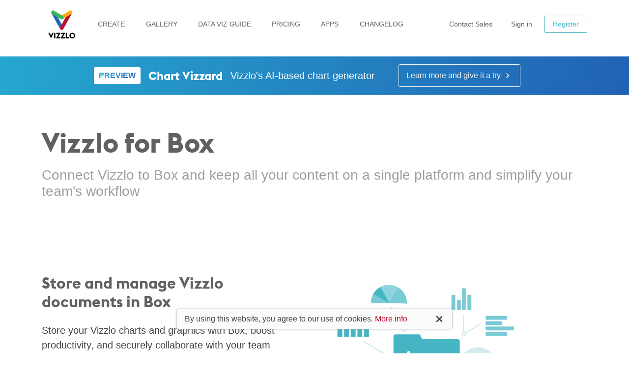

--- FILE ---
content_type: text/html; charset=utf-8
request_url: https://vizzlo.com/for/box
body_size: 9612
content:
<!DOCTYPE html>
<html lang="en">
    <head>
    <meta charset="utf-8">
    <meta http-equiv="X-UA-Compatible" content="IE=edge">
    <meta name="viewport" content="width=device-width, initial-scale=1, user-scalable=no">
    <meta name="p:domain_verify" content="666add26d1fc9dda2454e38b4d120d7a">
    <link rel="icon" href="/site/img/favicon.ico" sizes="32x32">
    <link rel="icon" href="/site/img/favicon.svg" type="image/svg+xml">
    <link rel="apple-touch-icon" href="/site/img/apple-touch-icon.png">
    <link rel="canonical" href="https://vizzlo.com/for/box">

    <meta name="description" content="Store your Vizzlo charts and graphics with Box, keep your files synced across devices, boost productivity, and securely collaborate with your team.">
    <meta name="keywords" content="cloud storage, box, add in, chart, graphics, infographics, diagrams, business graphics, presentations, chart designer, chart maker, online chart maker, presentation tool, chart tool">
    <meta property="og:title" content="Vizzlo for Box">
    <meta property="og:site_name" content="Vizzlo">
    <meta property="og:description" content="Store your Vizzlo charts and graphics with Box, keep your files synced across devices, boost productivity, and securely collaborate with your team.">
    <meta property="og:url" content="https://vizzlo.com/for/box">
    <meta property="og:image" content="https://vizzlo.com/site/img/logo200.png">

    <link rel="preload" href="/site/fonts/euclid-flex/EuclidFlex-Bold-WebXL.woff2" as="font" type="font/woff2" crossorigin>
    <link rel="sitemap" href="/sitemap-index.xml">

    <title>Vizzlo for Box — Vizzlo</title>

    <script type="text/javascript">
        try {
            (function () {
                var t = document.createElement("script");
                (t.type = "text/javascript"),
                    (t.async = !0),
                    (t.src = "https://cdn.firstpromoter.com/fprom.js"),
                    (t.onload = t.onreadystatechange =
                        function () {
                            var t = this.readyState;
                            if (!t || "complete" == t || "loaded" == t)
                                try {
                                    $FPROM.init("uye389we", ".vizzlo.com");
                                } catch (t) {}
                        });
                var e = document.getElementsByTagName("script")[0];
                e.parentNode.insertBefore(t, e);
            })();
        } catch (e) {
            console.log(e);
            throw e;
        }
    </script>

    <script defer data-api="/c/event" data-domain="vizzlo.com" src="/c/script.js"></script>
<link rel="stylesheet" href="/_astro/_page_.B-nQlARW.css"></head>

    <body class>
        <script>
            if (window.top !== window || window.location.search.indexOf("mode=office") > -1) {
                document.body.classList.add("office");
            }
        </script>

        <div class="position-relative d-block w-100">
            <nav id="navbar" class="main-navbar main-navbar--public fn-scroll-toggle navbar navbar-expand-md fixed-top navbar-dark pt-2 pb-0 py-md-0">
    <div id="navbarOverlay" class="navbar-overlay"></div>

    <div class="main-navbar__container container">
        <div>
            <button class="navbar-toggler pl-0 pr-3" id="mobile-menu-button" type="button" aria-controls="navbarSupportedContent" aria-label="Toggle navigation">
                <i class="svg-icon navbar-toggler__menu">
                    <svg viewBox="0 0 24 24">
                        <path d="M3 18h18v-2H3v2zm0-5h18v-2H3v2zm0-7v2h18V6H3z"></path>
                    </svg>
                </i>
            </button>

            <a class="navbar-brand navbar-brand__main" href="/" id="vizzloLogo">
                <div class="navbar-brand__img--small d-inline-block d-lg-none">
                    
<img src="/_astro/logo80.CNg6H5RK_dlKWN.webp" alt="Vizzlo" loading="lazy" decoding="async" fetchpriority="auto" width="28" height="28" class="img-fluid">
                </div>

                <div class="d-none d-lg-inline-block">
                    
<img src="/_astro/vizzlo_brand.BIl42wSQ_ZC4byk.svg" alt="Vizzlo" loading="lazy" decoding="async" fetchpriority="auto" width="110" height="25" class="navbar-brand__img mt-2">

                    <div class="navbar-brand__patch position-relative mr-2">
                        
<img src="/_astro/patch_white.C-ytbV7T_Z1CbGpm.svg" alt="Vizzlo" loading="lazy" decoding="async" fetchpriority="auto" width="80" height="100">
                    </div>
                </div>
            </a>
        </div>

        <div class="collapse navbar-collapse offcanvas-collapse" id="navbarSupportedContent">
            <ul class="main-navbar__menu navbar-nav mr-auto" id="navbarMenu">
                <!-- Mobile Item -->
                <li class="nav-item d-block d-md-none ">
                    <a class="nav-link" href="/">Home</a>
                </li>

                <li class="nav-item ">
                    <a id="marketLink" class="nav-link" href="/graphs">Create</a>
                </li>

                <li class="nav-item ">
                    <a id="galleryLink" class="nav-link" href="/gallery">Gallery</a>
                </li>

                <li class="nav-item ">
                    <a id="guideLink" class="nav-link" href="/data-viz-guide">Data Viz Guide</a>
                </li>

                <li class="nav-item ">
                    <a class="nav-link" href="/pricing">Pricing</a>
                </li>

                <li class="nav-item ">
                    <a class="nav-link" href="/apps">Apps</a>
                </li>

                <li class="nav-item ">
                    <a class="nav-link" href="/changelog">Changelog</a>
                </li>

                <li class="dropdown-divider d-block d-md-none"></li>

                <li class="nav-item d-block d-md-none">
                    <a class="nav-link" target="_blank" href="/blog">Blog</a>
                </li>

                <li class="nav-item d-block d-md-none">
                    <a class="nav-link" target="_blank" href="https://help.vizzlo.com/">Help</a>
                </li>
            </ul>
        </div>

        <div>
            <button id="contactSalesButton" class="btn main-navbar__signin shadow-none no-uppercase" onclick="return showDemo()">
                Contact Sales
            </button>

            <span id="signinButtons">
                <a id="loginButton" class="btn main-navbar__signin shadow-none mr-1 no-uppercase js_login_btn" rel="nofollow" href="/login">
                    Sign in
                </a>
                <a id="regsiterButton" href="/register" class="btn main-navbar__signup btn-outline-light shadow-none no-uppercase js_register_btn" rel="nofollow">
                    Register
                </a>
            </span>
            <span id="dashboardButton" style="display: none">
                <a href="/home" class="btn main-navbar__signup btn-outline-light shadow-none no-uppercase" rel="nofollow">
                    Dashboard →
                </a>
            </span>
        </div>
    </div>

    <ul class="nav nav-tabs submenu-tabs nav-fill d-md-none w-100 mt-2">
        <li class="nav-item">
            <a class="nav-link py-2 pl-0 text-left " href="/graphs">Create</a>
        </li>
        <li class="nav-item">
            <a class="nav-link py-2 " href="/gallery">Gallery</a>
        </li>
        <li class="nav-item">
            <a class="nav-link py-2 pr-0 text-right" href="/pricing">Pricing</a>
        </li>
    </ul>
</nav>



<!-- <script src="{{"https://www.google.com/recaptcha/api.js?render=" ~ config.extra.recaptchaPublicKey}}"></script> -->
<!-- <script>
	const csRecaptchaPublicKey = "{{config.extra.recaptchaPublicKey}}";
	// grecaptcha.ready(function () {
	// 	grecaptcha.execute(csRecaptchaPublicKey, { action: 'contact_form' }).then(function (token) {
	// 		document.getElementById("cs-token-input").setAttribute("value", token);
	// 		document.getElementById("cs-submit-button").removeAttribute("disabled");
	// 	});
	// });
</script> -->

<div class="contact-sales--demo-dialog" data-astro-cid-zkp5prov>
	<div id="csDialogOverlay" class="demo-dialog--overlay" data-astro-cid-zkp5prov></div>
	<div class="demo-dialog-container bp5-dialog-container" data-astro-cid-zkp5prov>
		<div class="vzl-description-dialog bp5-dialog" data-astro-cid-zkp5prov>
			<input type="hidden" name="demo" value="true" data-astro-cid-zkp5prov>
			<button id="csCloseBtn" type="button" aria-label="Close" class="close-btn bp5-button bp5-minimal bp5-dialog-close-button" data-astro-cid-zkp5prov>
				<span class="bp5-icon bp5-icon-small-cross" data-astro-cid-zkp5prov>
					<svg data-icon="small-cross" width="20" height="20" viewBox="0 0 20 20" data-astro-cid-zkp5prov>
						<desc data-astro-cid-zkp5prov>small-cross</desc>
						<path d="M11.41 10l3.29-3.29c.19-.18.3-.43.3-.71a1.003 1.003 0 00-1.71-.71L10 8.59l-3.29-3.3a1.003 1.003 0 00-1.42 1.42L8.59 10 5.3 13.29c-.19.18-.3.43-.3.71a1.003 1.003 0 001.71.71l3.29-3.3 3.29 3.29c.18.19.43.3.71.3a1.003 1.003 0 00.71-1.71L11.41 10z" fill-rule="evenodd" data-astro-cid-zkp5prov></path>
					</svg>
				</span>
			</button>
			<div class="bp5-dialog-body" data-astro-cid-zkp5prov>
				<div class="vzl-description-dialog-heading" data-astro-cid-zkp5prov>
					<h4 data-astro-cid-zkp5prov>Request a Demo</h4>
					<p class="lead" data-astro-cid-zkp5prov>
						Fill out the form, and we'll get in touch as soon as possible.
					</p>
				</div>

				<input type="hidden" name="_csrf_token" value="" data-astro-cid-zkp5prov>

				<div class="bp5-form-group" data-astro-cid-zkp5prov>
					<label class="bp5-label" for="rename-folder-input" data-astro-cid-zkp5prov>Name of contact<span class="bp5-text-muted" data-astro-cid-zkp5prov></span></label>
					<div class="bp5-form-content" data-astro-cid-zkp5prov>
						<div class="bp5-input-group" data-astro-cid-zkp5prov><input id="demo-contact" placeholder="Ms Doe" class="bp5-input" data-astro-cid-zkp5prov></div>
					</div>
				</div>
				<div class="bp5-form-group" data-astro-cid-zkp5prov>
					<label class="bp5-label" for="rename-folder-input" data-astro-cid-zkp5prov>Work email<span class="bp5-text-muted" data-astro-cid-zkp5prov></span></label>
					<div class="bp5-form-content" data-astro-cid-zkp5prov>
						<div class="bp5-input-group" data-astro-cid-zkp5prov><input id="demo-email" placeholder="janedoe@mail.com" name="email" class="bp5-input" data-astro-cid-zkp5prov></div>
					</div>
				</div>
				<div class="bp5-form-group" data-astro-cid-zkp5prov>
					<label class="bp5-label" for="rename-folder-input" data-astro-cid-zkp5prov>Company name<span class="bp5-text-muted" data-astro-cid-zkp5prov></span></label>
					<div class="bp5-form-content" data-astro-cid-zkp5prov>
						<div class="bp5-input-group" data-astro-cid-zkp5prov><input id="demo-company" placeholder="Company name" name="company" class="bp5-input" data-astro-cid-zkp5prov></div>
					</div>
				</div>
				<div class="bp5-form-group" data-astro-cid-zkp5prov>
					<label class="bp5-label" for="rename-folder-input" data-astro-cid-zkp5prov>Comment<span class="bp5-text-muted" data-astro-cid-zkp5prov></span></label>
					<div class="bp5-form-content" data-astro-cid-zkp5prov>
						<textarea id="demo-comment" rows="5" name="message" class="bp5-input w-100" placeholder="We are interested in Vizzlo for Marketing and Sales, would you be available on Wednesday?" data-astro-cid-zkp5prov></textarea>
					</div>
				</div>
			</div>
			<div class="bp5-dialog-footer" data-astro-cid-zkp5prov>
				<div class="bp5-dialog-footer-actions" data-astro-cid-zkp5prov>
					<!-- <input id="cs-token-input" type="hidden" name="g-recaptcha-response" /> -->
					<button id="cs-submit-button" type="submit" class="vzl-primary-btn bp5-button bp5-intent-primary" data-astro-cid-zkp5prov>Submit</button>
				</div>
			</div>
		</div>
	</div>
</div>

<script type="application/javascript">
	function submitRequest() {
		const emailField = document.getElementById("demo-email");
		const contactField = document.getElementById("demo-contact");
		const email = emailField.value;
		const contact = contactField.value;

		emailField.classList.remove("bp5-intent-danger");
		contactField.classList.remove("bp5-intent-danger");

		if (email.length <= 0) {
			emailField.classList.add("bp5-intent-danger");
			return;
		}

		if (contact.length <= 0) {
			contactField.classList.add("bp5-intent-danger");
			return;
		}

		const data = {
			message: document.getElementById("demo-comment").value,
			email,
			action: "demo",
			fields: {
				contact,
				"company": document.getElementById("demo-company").value
			}
		};

		fetch("/contact/request", {
			method: "POST",
			body: JSON.stringify(data),
			credentials: "include"
		}).then(async r => {
			if (r.ok)
				return r;
			throw await r.statusText
		}).then(r => {
			hideDemo();
			clearInputs();
		}).catch(e => console.error(e))
	}

	function clearInputs() {
		document.getElementById("demo-comment").value = "";
		document.getElementById("demo-company").value = "";
		document.getElementById("demo-email").value = "";
		document.getElementById("demo-contact").value = "";
	}

	function hideDemo() {
		document.querySelector(".demo-dialog--overlay").style.display = "none";
		document.querySelector(".demo-dialog-container").style.transform = "scale(0)";
		document.body.setAttribute('style', '');
		return false;
	}

	document.querySelector("#cs-submit-button").addEventListener("click", submitRequest);

	document.querySelector("#csCloseBtn").addEventListener("click", hideDemo);
	document.querySelector("#csDialogOverlay").addEventListener("click", hideDemo);

	(function () {
		const f = document.querySelector(".bp5-dialog-body > input[name=_csrf_token]");
		const m = document.cookie.match(/VZL_CSRF=([^;]*)/) || null;
		if (f && m) {
			f.setAttribute("value", m[1]);
		}
	})();

</script>

<script type="application/javascript">
    function showDemo() {
        document.querySelector(".demo-dialog--overlay").style.display = "block";
        document.querySelector(".demo-dialog-container").style.transform = "scale(1)";
        document.body.setAttribute("style", "overflow:hidden !important");
        return false;
    }

    function updateHeaderAuthState() {
        const signin = document.querySelector("#signinButtons");
        const home = document.querySelector("#dashboardButton");
        if (!signin || !home) {
            return;
        }

        const loggedIn = window.document.cookie.includes("VZL_IN=");
        signin.style.display = loggedIn ? "none" : "inline";
        home.style.display = loggedIn ? "inline" : "none";
    }

    updateHeaderAuthState();
    window.addEventListener("pageshow", updateHeaderAuthState);
    document.addEventListener("visibilitychange", () => {
        if (document.visibilityState === "visible") {
            updateHeaderAuthState();
        }
    });
    window.addEventListener("focus", updateHeaderAuthState);
</script>

<script>
    document.addEventListener('DOMContentLoaded', function() {
        document.querySelector('#mobile-menu-button')?.addEventListener("click", function(e) {
            document.body.classList.toggle('navbar--open');
        });

        document.querySelector("#navbarOverlay")?.addEventListener("click", function(e) {
            document.body.classList.remove('navbar--open');
        });
    });
</script>

<script type="module">(function(){window.document.cookie.match(/VZL_IN=(\w+)/)?.[1]?.includes("p")&&(window.location&&/^\/operator/.test(window.location.pathname)||document.addEventListener("keydown",function(o){o.defaultPrevented||o.altKey||o.ctrlKey||o.metaKey||(o.key||"").toUpperCase()==="F10"&&(o.preventDefault(),window.location.href="/operator")}))})();</script>
            <!-- {# include "public-login-slider.html" #} -->
        </div>

        <main class>
            <section id="chartVizzardSection" class="chart-vizzard-section py-3 py-lg-3 container-fluid chart-vizzard-nav-section">
    <div class="container p-0">
        <div class="row col-12 justify-content-md-center">
            <div class="d-flex align-items-center mr-md-5  flex-wrap">
                <div class="mr-3 new-tag">
                    <b>PREVIEW</b>
                </div>
                <div class="d-flex flex-column flex-lg-row align-items-lg-center">
                    <h4 class="mr-lg-3 mb-0 d-flex">Chart Vizzard</h4>
                    <span class="lead">Vizzlo's AI-based chart generator</span>
                </div>
            </div>

            <a href="/ai" class="btn shadow-none btn-outline-light no-uppercase mt-2 mt-lg-0">Learn more and give it a try <i class="svg-icon svg-icon--20">
                    <svg id="chevron-right" viewBox="0 0 24 24">
                        <path d="M10 6L8.59 7.41 13.17 12l-4.58 4.59L10 18l6-6z"></path>
                    </svg>
                </i></a>
        </div>
    </div>
</section>

            

            
	<section class="title-section">
		<div class="container">
			<h1 class="display-4 mb-3">Vizzlo for Box</h1>
			<div class="h3 text-subhead">
				Connect Vizzlo to Box and keep all your content on a single platform and simplify your team's workflow
			</div>
		</div>
	</section>
	
	<section class="mb-0 mb-lg-6 pt-5 pt-md-8 container">
		<div class="row">
			<div class="col-12 order-lg-1 col-lg-6 mb-5 mb-lg-0 order-lg-0 text-center text-lg-left">
				<img class="img-fluid lazy" src="/site/img/for-box.jpg" alt="Vizzlo for Box" style="max-width: 80%;">
			</div>
			<div class="col-12 order-lg-0 col-lg-6">
				<div class="mr-0 mr-lg-4">
					<h2 class="mb-4">Store and manage Vizzlo documents in Box</h2>
	
					<p class="lead">Store your Vizzlo charts and graphics with Box, boost productivity, and securely collaborate with your team</p>
	
					<div class="text-center text-lg-left">
						<a class="authenticateBtnbtn btn-secondary btn-lg font-euclid" href="/login/auth/box" target="_blank" rel="nofollow">
							Try for free
						</a>
					</div>
				</div>
			</div>
		</div>
	</section>
	
	<div class="lpsection-dashedline"></div>

	<section class="container-fluid flying-image py-6 px-0 bg-custom-3">
		<div class="container-fluid px-sm-8 px-lg-6 px-xl-10">
			<div class="row">
				<div class="col-12 col-lg-6 mb-4 mb-lg-0 d-flex justify-content-center align-items-end flex-column pr-lg-0">
					<div class="pr-0 pl-lg-4 pr-xl-6 flying-image__wrapper">
						
			<h2 class="text-white mb-4">A single cloud to manage all your content, including your Vizzlo documents</h2>
			<p class="text-white lead mb-0">Get all related project files organized on a single platform, keep Box synced to your devices and access your documents from anywhere. Easily browse and edit your documents online, using Vizzlo's web application. Alternatively, store your documents in Box and work offline with <a class="position-relative" href="/for/desktop">Vizzlo's desktop app</a>—all your changes will be updated the next time your Box is synced.</p>
		
					</div>
				</div>
				
				<div class="col-12 col-lg-6 mb-4 mb-lg-0 pr-lg-0 position-relative d-flex align-items-center">
					<img class="lazy flying-image__img" src="/site/img/box-screenshot-1.jpg" alt="Vizzlo Box Screenshot">
				</div>
			</div>
		</div>
	</section>

	<section class="container-fluid flying-image py-6 px-0 bg-primary">
		<div class="container-fluid px-sm-8 px-lg-6 px-xl-10">
			<div class="row">
				<div class="col-12 col-lg-6 mb-4 mb-lg-0 d-flex justify-content-center align-items-end flex-column pr-lg-0">
					<div class="pr-0 pl-lg-4 pr-xl-6 flying-image__wrapper">
						
			<h2 class="text-white mb-4">Keep your team in sync</h2>
								<p class="text-white lead">Use Box's collaborative features to stay up to date and ensure you and your team are on the same page. Secure file sharing and granular permissions, version history, and the ability to comment and assign tasks are just some of the Box features available that will make collaborating a breeze.</p>
		
					</div>
				</div>
				
				<div class="col-12 col-lg-6 mb-4 mb-lg-0 pr-lg-0 position-relative d-flex align-items-center">
					<img class="lazy flying-image__img" src="/site/img/box-screenshot-2.jpg" alt="Vizzlo Box Screenshot">
				</div>
			</div>
		</div>
	</section>
	
	<div class="lpsection-dashedline"></div>
	
	<section class="container mb-5 mb-sm-0">
		<div class="row text-left text-lg-center">
			<div class="col">
			   <h1 class="mb-0 mb-lg-6">Save time by storing and managing <br class="d-none d-lg-inline-block">your Vizzlo documents in Box</h1>
			</div>
		</div>
		<div class="row">
			<div class="col-12 col-lg-6 order-lg-1 my-6 mb-y-0">
				<div class="d-flex align-items-center justify-content-center h-100">
					<img src="/site/img/logo80.png" class="lazy" alt="Vizzlo Logo">
					<div class="h1 text-gray-500 d-inline-block mx-4">+</div>
					<img src="/site/img/icon-box.png" class="lazy" height="80" width="80" alt="Box Logo">
				</div>
			</div>
			<div class="col-12 col-lg-6 d-flex align-content-center order-lg-0">
				<div class="d-flex justify-content-center flex-column h-100 mr-0 mr-lg-4">
				   <ul class="list-unstyled lead">
						<li class="features__indented">
							<i class="svg-icon svg-icon--36 mr-2 text-primary">
								<svg><use xlink:href="/site/img/icons.svg#check"></use></svg>
							</i>
							Store your organizational charts, roadmaps, Gantt charts, and all your Vizzlo documents directly <br class="d-none d-lg-inline-block">in your Box
						</li>
						<li class="features__indented">
							<i class="svg-icon svg-icon--36 mr-2 text-primary">
								<svg><use xlink:href="/site/img/icons.svg#check"></use></svg>
							</i>
							Keep .VZL files synced across your devices
						</li>
						<li class="features__indented">
							<i class="svg-icon svg-icon--36 mr-2 text-primary">
								<svg><use xlink:href="/site/img/icons.svg#check"></use></svg>
							</i>
							Manage and audit versions using Box's version history
						</li>
						<li class="features__indented">
							<i class="svg-icon svg-icon--36 mr-2 text-primary">
								<svg><use xlink:href="/site/img/icons.svg#check"></use></svg>
							</i>
							Share and manage permissions according to your team's needs
						</li>
				   </ul>
					<p class="lead mb-0">
						Learn about the advantages and how to use Vizzlo's powerful integration in the
						<a target="_blank" href="https://help.vizzlo.com/hc/en-us/articles/360026060334">Help Center</a>.
					</p>
				</div>
			</div>
		</div>
	</section>
	
	<div class="lpsection-dashedline"></div>
	
	<section class="container">
			<div class="text-center">
				<h4 class="mb-4">Keep and manage your Vizzlo documents in Box</h4>
			</div>
			<div class="col-12 text-center mt-4">
				<a id="authenticateBtn" class="btn btn-secondary btn-lg font-euclid" href="/login/auth/box" target="_blank" rel="nofollow">
					Try for free
				</a>
			</div>
	</section>
	
	
	<div class="lpsection-dashedhorizline"></div>
	
	<script type="module">window.youtubeVideos=["WVrHs99SmaI"];(function(){const t=document.querySelectorAll(".authenticateBtn");t&&window.document.cookie.match(/VZL_IN=/)&&t.forEach(n=>{n.innerHTML="Connect"})})();</script>


        </main>

        <footer id="pageFooter" class="content-section footer-section">
    <div class="container">
        <div class="row">
            <dl class="col-12 col-sm-6 col-md-3 col-lg-2">
                <dt>The Product</dt>
                <dd><a href="/">Home</a></dd>
                <dd><a title="Infographics, chart types and visualization templates" href="/graphs">Create</a></dd>
                <dd><a title="Vizzlo Premium, Business, Enterprise" href="/pricing">Pricing</a></dd>
                <dd>
                      <a href="/apps">Apps</a>
                </dd>
                <dd>
                    <a href="/for/google-slides">Google Slides</a>
                </dd>
                <dd>
                    <a href="/for/powerpoint">PowerPoint</a>
                </dd>
                <dd>
                    <a href="/ai">AI Chart Vizzard</a>
                </dd>
                <dd><a href="/changelog">Changelog</a></dd>
            </dl>

            <dl class="col-12 col-sm-6 col-md-3 col-lg-2">
                <dt>Discover</dt>
                <dd><a href="/gallery">Examples Gallery</a></dd>
                <dd><a href="/graphs/timelines">Timelines</a></dd>
                <dd><a href="/data-viz-guide">Data Viz Guide</a></dd>
                <dd><a href="/blog">Blog</a></dd>
                <dd><a href="/faq">FAQ</a></dd>
                <dd><a href="https://help.vizzlo.com">Help Center</a></dd>
            </dl>

            <dl class="col-12 col-sm-6 col-md-3 col-lg-2">
                <dt>The Solution</dt>
                <dd><a title="Business Graphics for Project Consultants" href="/for/consultants">Consultants</a></dd>
                <dd><a title="Business Graphics for Project Managers" href="/for/project-managers">Project Managers</a></dd>
                <dd><a title="Business Graphics for Enterprises" href="/for/enterprises">Enterprises</a></dd>
                <dd><a title="Business Graphics for Teams" href="/for/teams">Teams</a></dd>
                <dd><a title="Chart Tools for Developers" href="/developers">Developers</a></dd>
            </dl>

            <dl class="col-12 col-sm-6 col-md-3 col-lg-2">
                <dt>The Company</dt>
                <dd><a href="/about">About Us</a></dd>
                <dd><a href="/jobs">Careers</a></dd>
                <dd><a href="/contact">Contact Us</a></dd>
                <dd><a href="https://vizzlo.firstpromoter.com">Affiliates</a></dd>
                <dd><a href="/security">Security</a></dd>
            </dl>

            <div class="col-12 col-sm-6 col-md-12 col-lg-4">
                <dl>
                    <dt>Follow Us</dt>
                    <dd>
                        <ul class="list-inline">
                            <li class="list-inline-item">
                                <a href="https://bsky.app/profile/vizzlo.com" title="Bluesky" target="_blank">
                                    <i class="svg-icon svg-icon--36 mr-2 mb-2">
                                        <svg><use xlink:href="/site/img/icons.svg#bluesky-rounded"></use></svg>
                                    </i>
                                </a>
                            </li>
                            <li class="list-inline-item">
                                <a href="https://www.linkedin.com/company/vizzlo" title="LinkedIn" target="_blank">
                                    <i class="svg-icon svg-icon--36 mr-2 mb-2">
                                        <svg><use xlink:href="/site/img/icons.svg#linkedin-rounded"></use></svg>
                                    </i>
                                </a>
                            </li>
                            <li class="list-inline-item">
                                <a href="https://youtube.com/vizzlo" title="YouTube" target="_blank">
                                    <i class="svg-icon svg-icon--36 mr-2 mb-2">
                                        <svg><use xlink:href="/site/img/icons.svg#youtube-rounded"></use></svg>
                                    </i>
                                </a>
                            </li>

                            <li class="list-inline-item">
                                <a href="https://www.instagram.com/vizzlo/" title="Instagram" target="_blank">
                                    <i class="svg-icon svg-icon--36 mr-2 mb-2">
                                        <svg><use xlink:href="/site/img/icons.svg#instagram-rounded"></use></svg>
                                    </i>
                                </a>
                            </li>

                            <li class="list-inline-item">
                                <a href="https://www.threads.com/@vizzlo" title="Threads" target="_blank">
                                    <i class="svg-icon svg-icon--36 mr-2 mb-2">
                                        <svg><use xlink:href="/site/img/icons.svg#threads-rounded"></use></svg>
                                    </i>
                                </a>
                            </li>

                            <li class="list-inline-item">
                                <a href="https://www.facebook.com/vizzlo" title="Facebook" target="_blank">
                                    <i class="svg-icon svg-icon--36 mr-2 mb-2">
                                        <svg><use xlink:href="/site/img/icons.svg#facebook-rounded"></use></svg>
                                    </i>
                                </a>
                            </li>
                        </ul>
                    </dd>
                    <dd class="border-top border-gray-600 mt-4 pt-4">
                        <a href="https://itunes.apple.com/us/app/vizzlo/id1457168657" rel="nofollow" target="_blank" class="d-inline-block mr-4 mb-sm-4 mb-md-0">
                            
<img src="/_astro/mac-app-store.CacRoVkw_Z1mqQk.webp" alt="get app on Mac app store" loading="lazy" decoding="async" fetchpriority="auto" width="164" height="42">
                        </a>

                        <a href="https://www.microsoft.com/en-us/p/vizzlo/9p0kgq2k4qtg" rel="nofollow" class="d-inline-block" target="_blank">
                            
<img src="/_astro/microsoft-btn.IyIyyslT_Z2o2F7x.webp" alt="get app on Microsoft store" loading="lazy" decoding="async" fetchpriority="auto" width="133" height="48">
                        </a>
                    </dd>
                </dl>
            </div>
        </div>
        <div class="row lp-footer__bottomline">
            <div class="col-md-9 lp-footer__bottomline__copy">
                © 2026 Vizzlo. Built with ❤ in Leipzig.
                <br class="d-inline-block d-sm-none">
                <span class="d-none d-sm-inline-block">&nbsp;</span>
                <a href="/privacy">Privacy Policy</a>
                <a href="/terms">Terms of Service</a>
            </div>
            <div class="col-md-3 text-md-right mt-4 mt-md-0">
                <svg width="100px" height="20px" viewBox="0 0 368 79" version="1.1" xmlns="http://www.w3.org/2000/svg" xmlns:xlink="http://www.w3.org/1999/xlink" xml:space="preserve" style="fill-rule:evenodd;clip-rule:evenodd;stroke-linejoin:round;stroke-miterlimit:1.41421;"><path d="M0,0.869l19.312,0l17.038,38.512l17.033,-38.512l19.313,0l-36.346,77.9l-36.35,-77.9Z" style="fill:#fff;fill-rule:nonzero;"></path><rect x="78.92" y="0.869" width="17.358" height="77.033" style="fill:#fff;fill-rule:nonzero;"></rect><path d="M139.757,18.012l-31.142,0l0,-17.141l60.759,0l-35.696,59.887l33.417,0l-10.2,17.146l-52.834,0l35.696,-59.892Z" style="fill:#fff;fill-rule:nonzero;"></path><path d="M202.61,17.998l-31.141,0l10.212,-17.141l50.546,0l-35.696,59.887l33.417,0l0,17.146l-63.038,0l35.7,-59.892Z" style="fill:#fff;fill-rule:nonzero;"></path><path d="M238.453,0.869l17.358,0l0,59.783l29.946,0l0,17.25l-47.304,0l0,-77.033Z" style="fill:#fff;fill-rule:nonzero;"></path><path d="M288.809,39.383c0,-21.696 17.688,-39.383 39.383,-39.383c21.705,0 39.392,17.687 39.392,39.383c0,21.704 -17.687,39.384 -39.392,39.384c-21.695,0 -39.383,-17.68 -39.383,-39.384M350.113,39.383c0,-12.366 -9.441,-22.675 -21.921,-22.675c-12.475,0 -21.912,10.309 -21.912,22.675c0,12.367 9.437,22.679 21.912,22.679c12.48,0 21.921,-10.312 21.921,-22.679" style="fill:#fff;fill-rule:nonzero;"></path></svg>
            </div>
        </div>
    </div>
</footer>



<div class="cookie-notice-wrapper" id="cookie-notice" style="display: none;" data-astro-cid-uz2wdcl7>
    <div class="cookie-notice py-2 px-3 d-flex m-auto justify-content-between align-items-center" data-astro-cid-uz2wdcl7>
        <div data-astro-cid-uz2wdcl7>
            By using this website, you agree to our use of cookies.
            <a href="/privacy" data-astro-cid-uz2wdcl7>More info</a>
        </div>
        <svg class="cookie-notice__close" viewBox="0 0 16 16" data-astro-cid-uz2wdcl7>
            <path fill-rule="evenodd" clip-rule="evenodd" fill="currentColor" d="M9.41,8l3.29-3.29C12.89,4.53,13,4.28,13,4c0-0.55-0.45-1-1-1
			c-0.28,0-0.53,0.11-0.71,0.29L8,6.59L4.71,3.29C4.53,3.11,4.28,3,4,3C3.45,3,3,3.45,3,4c0,0.28,0.11,0.53,0.29,0.71L6.59,8
			l-3.29,3.29C3.11,11.47,3,11.72,3,12c0,0.55,0.45,1,1,1c0.28,0,0.53-0.11,0.71-0.29L8,9.41l3.29,3.29C11.47,12.89,11.72,13,12,13
			c0.55,0,1-0.45,1-1c0-0.28-0.11-0.53-0.29-0.71L9.41,8z" data-astro-cid-uz2wdcl7></path>
        </svg>
    </div>
</div>

<script>
    function closeCookieNotice() {
        localStorage.setItem("cookie-notice", "dismissed");
        window.document.getElementById("cookie-notice")?.remove();
    }

	document.querySelector(".cookie-notice__close")?.addEventListener("click", closeCookieNotice);

    const dismissed =
        localStorage.getItem("cookie-notice") || window.document.cookie.match(/VZL_IN=/);
    if (!dismissed) {
        window.document.getElementById("cookie-notice")?.setAttribute("style", "display: block;");
    }
</script>

<script>
    window.vizzloIcons = '/site/img/icons.svg';

    function toggleTopButton(scrollPosition) {
        const topScrollButton = document.querySelector('#topScrollButton');
        
        if(!topScrollButton) return;

        if (scrollPosition > 0) {
            topScrollButton.classList.remove('d-none');
            return;
        }

        topScrollButton.classList.add('d-none');
    }

    // {# Update navbar and show “topScrollButton” upon scrolling. ------------- #}
    let lastScrollPosition = 0;
    let ticking = false;

    const navbar = document.querySelector('#navbar');

    function toggleNavbarColor(scrollPosition) {
        if (!navbar) {
            return;
        }

        if (scrollPosition > 0) {
            navbar.classList.remove('navbar-dark');
            navbar.classList.add('navbar-light', 'border-bottom', 'border-gray-200');
        } else {
            navbar.classList.remove('navbar-light', 'border-bottom', 'border-gray-200');
            navbar.classList.add('navbar-dark');
        }
    }

    window.addEventListener('scroll', function() {
        lastScrollPosition = window.pageYOffset;

        if (!ticking) {
            window.requestAnimationFrame(function() {
                let topScrollButton = document.querySelector('#topScrollButton');
                if (topScrollButton) {
                    if (lastScrollPosition > 0) {
                        topScrollButton.classList.remove('d-none');
                    } else {
                        topScrollButton.classList.add('d-none');
                    }
                }

                if (navbar?.classList.contains('fn-scroll-toggle')) {
                    toggleNavbarColor(lastScrollPosition)
                }
                ticking = false;
            });

            ticking = true;
        }
    });

    // {# ---------------------------------------------------------------------- #}

    document.addEventListener('DOMContentLoaded', function() {
        const navbar = document.querySelector('#navbar');
        const scrollToggleClass = 'fn-scroll-toggle';

        if (navbar?.classList.contains(scrollToggleClass)) {
            toggleNavbarColor(window.scrollY);
        }

        const backToMarketLink = document.querySelector("#backToMarketLink");

        if (backToMarketLink) {
            backToMarketLink.addEventListener("click", function (event) {
                const href = window.sessionStorage.getItem(lastMarketPageKey);

                if(href) {
                    event.preventDefault();
                    location.href = href;
                }
            });
        }

        const lastMarkedValue = window.location.pathname === "/" ? window.location.href + "vizzards" : window.location.href;
        const lastMarketPageKey = "lastMarketPage";

        if(/^\/graphs|^\/$/.test(window.location.pathname)) {
            window.sessionStorage.setItem(lastMarketPageKey, lastMarkedValue);
        }

        toggleTopButton(window.pageYOffset);
    });
</script>
    </body></html>

--- FILE ---
content_type: image/svg+xml
request_url: https://vizzlo.com/site/img/icons.svg
body_size: 13797
content:
<svg style="position: absolute; width: 0; height: 0; overflow: hidden;" version="1.1" xmlns="http://www.w3.org/2000/svg" xmlns:xlink="http://www.w3.org/1999/xlink">
    <defs>
        <symbol id="linkedin" viewBox="0 0 24 24">
            <title>LinkedIn</title>
            <path d="M4.98 3.5c0 1.381-1.11 2.5-2.48 2.5s-2.48-1.119-2.48-2.5c0-1.38 1.11-2.5 2.48-2.5s2.48 1.12 2.48 2.5zm.02 4.5h-5v16h5v-16zm7.982 0h-4.968v16h4.969v-8.399c0-4.67 6.029-5.052 6.029 0v8.399h4.988v-10.131c0-7.88-8.922-7.593-11.018-3.714v-2.155z"/>
        </symbol>

        <symbol id="linkedin-rounded" viewBox="0 0 24 24">
            <title>LinkedIn</title>
            <path d="M12 0c-6.627 0-12 5.373-12 12s5.373 12 12 12 12-5.373 12-12-5.373-12-12-12zm-2 16h-2v-6h2v6zm-1-6.891c-.607 0-1.1-.496-1.1-1.109 0-.612.492-1.109 1.1-1.109s1.1.497 1.1 1.109c0 .613-.493 1.109-1.1 1.109zm8 6.891h-1.998v-2.861c0-1.881-2.002-1.722-2.002 0v2.861h-2v-6h2v1.093c.872-1.616 4-1.736 4 1.548v3.359z"/>
        </symbol>

        <symbol id="instagram-rounded" viewBox="0 0 24 24" version="1.1">
            <title>Instagram</title>
            <path d="M11.52,0c6.358,0 11.52,5.162 11.52,11.52c0,6.358 -5.162,11.52 -11.52,11.52c-6.358,0 -11.52,-5.162 -11.52,-11.52c0,-6.358 5.162,-11.52 11.52,-11.52Zm0,4.247c-1.975,0 -2.223,0.008 -2.998,0.044c-2.641,0.121 -4.109,1.587 -4.231,4.231c-0.036,0.776 -0.044,1.024 -0.044,2.999c0,1.975 0.008,2.223 0.044,2.999c0.121,2.641 1.587,4.109 4.231,4.231c0.776,0.035 1.024,0.044 2.999,0.044c1.975,0 2.223,-0.008 2.999,-0.044c2.639,-0.121 4.111,-1.587 4.23,-4.231c0.036,-0.776 0.044,-1.024 0.044,-2.999c0,-1.975 -0.008,-2.223 -0.044,-2.998c-0.119,-2.639 -1.586,-4.109 -4.23,-4.231c-0.776,-0.036 -1.024,-0.044 -3,-0.044Zm0,1.311c1.942,0 2.172,0.007 2.94,0.042c1.971,0.09 2.892,1.025 2.982,2.982c0.035,0.767 0.042,0.997 0.042,2.939c0,1.943 -0.007,2.172 -0.042,2.939c-0.09,1.955 -1.009,2.892 -2.982,2.982c-0.767,0.035 -0.996,0.042 -2.94,0.042c-1.942,0 -2.172,-0.007 -2.939,-0.042c-1.976,-0.09 -2.892,-1.03 -2.982,-2.982c-0.035,-0.767 -0.042,-0.996 -0.042,-2.939c0,-1.942 0.008,-2.172 0.042,-2.939c0.09,-1.956 1.009,-2.892 2.982,-2.982c0.767,-0.035 0.997,-0.042 2.939,-0.042Zm3.883,1.207c-0.482,0 -0.873,0.391 -0.873,0.873c0,0.482 0.391,0.873 0.873,0.873c0.482,0 0.872,-0.391 0.872,-0.873c0,-0.482 -0.39,-0.873 -0.872,-0.873Zm-3.883,1.02c-2.063,0 -3.735,1.672 -3.735,3.735c0,2.063 1.672,3.736 3.735,3.736c2.063,0 3.735,-1.672 3.735,-3.736c0,-2.063 -1.672,-3.735 -3.735,-3.735Zm0,6.159c-1.339,0 -2.424,-1.085 -2.424,-2.424c0,-1.339 1.086,-2.424 2.424,-2.424c1.339,0 2.424,1.086 2.424,2.424c0,1.34 -1.086,2.424 -2.424,2.424Z"/>
        </symbol>

        <symbol id="facebook" viewBox="0 0 24 24">
            <title>Facebook</title>
            <path d="M9 8h-3v4h3v12h5v-12h3.642l.358-4h-4v-1.667c0-.955.192-1.333 1.115-1.333h2.885v-5h-3.808c-3.596 0-5.192 1.583-5.192 4.615v3.385z"/>
        </symbol>

        <symbol id="facebook-rounded" viewBox="0 0 24 24">
            <title>Facebook</title>
            <path d="M12 0c-6.627 0-12 5.373-12 12s5.373 12 12 12 12-5.373 12-12-5.373-12-12-12zm3 8h-1.35c-.538 0-.65.221-.65.778v1.222h2l-.209 2h-1.791v7h-3v-7h-2v-2h2v-2.308c0-1.769.931-2.692 3.029-2.692h1.971v3z"/>
        </symbol>

        <symbol id="twitter" viewBox="0 0 24 24">
            <title>Twitter</title>
            <path fill="currentColor" d="M23.643 4.937c-.835.37-1.732.62-2.675.733.962-.576 1.7-1.49 2.048-2.578-.9.534-1.897.922-2.958 1.13-.85-.904-2.06-1.47-3.4-1.47-2.572 0-4.658 2.086-4.658 4.66 0 .364.042.718.12 1.06-3.873-.195-7.304-2.05-9.602-4.868-.4.69-.63 1.49-.63 2.342 0 1.616.823 3.043 2.072 3.878-.764-.025-1.482-.234-2.11-.583v.06c0 2.257 1.605 4.14 3.737 4.568-.392.106-.803.162-1.227.162-.3 0-.593-.028-.877-.082.593 1.85 2.313 3.198 4.352 3.234-1.595 1.25-3.604 1.995-5.786 1.995-.376 0-.747-.022-1.112-.065 2.062 1.323 4.51 2.093 7.14 2.093 8.57 0 13.255-7.098 13.255-13.254 0-.2-.005-.402-.014-.602.91-.658 1.7-1.477 2.323-2.41z"></path>
        </symbol>

        <symbol id="bluesky-rounded" viewBox="0 0 24 24">
            <title>Bluesky</title>
            <path fill-rule="evenodd" clip-rule="evenodd" d="M12 24C18.6274 24 24 18.6274 24 12C24 5.37258 18.6274 0 12 0C5.37258 0 0 5.37258 0 12C0 18.6274 5.37258 24 12 24ZM12 12.1067C11.3674 10.7224 9.64008 8.14545 8.03379 6.87729V6.87439C6.87584 5.95737 5 5.24928 5 7.50702C5 7.95682 5.24479 11.2941 5.39057 11.8367C5.88841 13.7201 7.70923 14.2019 9.32927 13.9088C6.49902 14.4166 5.78114 16.0998 7.33517 17.7829C10.2864 20.9809 11.5792 16.982 11.9092 15.9576C11.9172 15.9338 11.9245 15.9116 11.9313 15.8911C11.9643 15.7911 11.984 15.7312 12 15.7312C12.0169 15.7312 12.038 15.796 12.0746 15.908C12.0796 15.9236 12.085 15.9402 12.0908 15.9576C12.4208 16.982 13.7108 20.9809 16.6648 17.7829C18.2216 16.0998 17.501 14.4166 14.6707 13.9088C16.2908 14.2019 18.1116 13.7201 18.6121 11.8396C18.7552 11.297 19 7.95972 19 7.50992C19 5.25218 17.1242 5.96026 15.9662 6.87729C14.3599 8.14835 12.6326 10.7253 12 12.1067Z" />
        </symbol>

        <symbol id="twitter-rounded" viewBox="0 0 24 24">
            <title>twitter-rounded</title>
            <path d="M12 0c-6.627 0-12 5.373-12 12s5.373 12 12 12 12-5.373 12-12-5.373-12-12-12zm6.066 9.645c.183 4.04-2.83 8.544-8.164 8.544-1.622 0-3.131-.476-4.402-1.291 1.524.18 3.045-.244 4.252-1.189-1.256-.023-2.317-.854-2.684-1.995.451.086.895.061 1.298-.049-1.381-.278-2.335-1.522-2.304-2.853.388.215.83.344 1.301.359-1.279-.855-1.641-2.544-.889-3.835 1.416 1.738 3.533 2.881 5.92 3.001-.419-1.796.944-3.527 2.799-3.527.825 0 1.572.349 2.096.907.654-.128 1.27-.368 1.824-.697-.215.671-.67 1.233-1.263 1.589.581-.07 1.135-.224 1.649-.453-.384.578-.87 1.084-1.433 1.489z"/>
        </symbol>

        <symbol id="threads-rounded" viewBox="0 0 24 24">
            <title>Threads</title>
            <path d="M 12 0 A 12 12 0 0 0 0 12 A 12 12 0 0 0 12 24 A 12 12 0 0 0 24 12 A 12 12 0 0 0 12 0 z M 11.955078 4.3320312 L 11.964844 4.3320312 C 14.253364 4.3479065 16.029695 5.1132776 17.244141 6.6074219 C 17.84335 7.3445731 18.282663 8.2341326 18.5625 9.265625 L 17.25 9.6152344 C 17.019135 8.7772287 16.667623 8.0578464 16.203125 7.4863281 C 15.255828 6.3208882 13.827938 5.7248315 11.958984 5.7109375 C 10.103494 5.7247256 8.7014366 6.3186725 7.7890625 7.4785156 C 6.9346973 8.5645845 6.4930337 10.132778 6.4765625 12.140625 C 6.4930357 14.148456 6.9346973 15.718612 7.7890625 16.804688 C 8.7014366 17.964547 10.103486 18.558528 11.958984 18.572266 C 13.631702 18.559982 14.739378 18.16207 15.660156 17.242188 C 16.71109 16.192148 16.691598 14.904881 16.355469 14.121094 C 16.157793 13.660013 15.79937 13.275845 15.316406 12.984375 C 15.198777 13.861062 14.932938 14.556855 14.511719 15.09375 C 13.957088 15.800746 13.161846 16.188581 12.148438 16.244141 C 11.381058 16.286035 10.641651 16.099134 10.068359 15.720703 C 9.3903003 15.273046 8.9936288 14.589529 8.9511719 13.792969 C 8.8675059 12.222619 10.113049 11.092086 12.050781 10.980469 C 12.73866 10.941034 13.383537 10.971142 13.978516 11.072266 C 13.899527 10.589156 13.738512 10.206701 13.5 9.9296875 C 13.172249 9.5491905 12.667165 9.3538994 11.996094 9.3496094 C 11.989924 9.3495521 11.982762 9.3496094 11.976562 9.3496094 C 11.437763 9.3496094 10.706406 9.4997515 10.240234 10.207031 L 9.1191406 9.4394531 C 9.7431694 8.4925784 10.757515 7.9726562 11.976562 7.9726562 C 11.985792 7.9726562 11.994706 7.972599 12.003906 7.9726562 C 14.042007 7.9856719 15.256396 9.2571547 15.376953 11.478516 C 15.446181 11.508236 15.514761 11.538063 15.582031 11.570312 C 16.532989 12.026504 17.227032 12.717948 17.591797 13.568359 C 18.100221 14.75425 18.148071 16.685424 16.605469 18.226562 C 15.426412 19.404561 13.995329 19.937092 11.964844 19.951172 L 11.955078 19.951172 C 9.6712099 19.935389 7.9142297 19.165828 6.734375 17.666016 C 5.6844655 16.331339 5.143196 14.474378 5.125 12.146484 L 5.125 12.140625 L 5.125 12.136719 C 5.1431973 9.8088007 5.6844655 7.9499189 6.734375 6.6152344 C 7.9142297 5.1153815 9.6712521 4.3478518 11.955078 4.3320312 z M 12.599609 12.341797 C 12.445456 12.341797 12.286867 12.346269 12.126953 12.355469 C 10.730583 12.435938 10.268531 13.111404 10.300781 13.716797 C 10.344286 14.533286 11.226899 14.915017 12.076172 14.867188 C 12.90767 14.821552 13.850812 14.495786 14.011719 12.486328 C 13.580331 12.392019 13.106814 12.341797 12.599609 12.341797 z " />
        </symbol>

        <symbol id="pinterest-rounded" viewBox="0 0 24 24">
            <title>pinterest-rounded</title>
            <path d="M12 0c-6.627 0-12 5.372-12 12 0 5.084 3.163 9.426 7.627 11.174-.105-.949-.2-2.405.042-3.441.218-.937 1.407-5.965 1.407-5.965s-.359-.719-.359-1.782c0-1.668.967-2.914 2.171-2.914 1.023 0 1.518.769 1.518 1.69 0 1.029-.655 2.568-.994 3.995-.283 1.194.599 2.169 1.777 2.169 2.133 0 3.772-2.249 3.772-5.495 0-2.873-2.064-4.882-5.012-4.882-3.414 0-5.418 2.561-5.418 5.207 0 1.031.397 2.138.893 2.738.098.119.112.224.083.345l-.333 1.36c-.053.22-.174.267-.402.161-1.499-.698-2.436-2.889-2.436-4.649 0-3.785 2.75-7.262 7.929-7.262 4.163 0 7.398 2.967 7.398 6.931 0 4.136-2.607 7.464-6.227 7.464-1.216 0-2.359-.631-2.75-1.378l-.748 2.853c-.271 1.043-1.002 2.35-1.492 3.146 1.124.347 2.317.535 3.554.535 6.627 0 12-5.373 12-12 0-6.628-5.373-12-12-12z" fill-rule="evenodd" clip-rule="evenodd"/>
        </symbol>

        <symbol id="youtube-rounded" viewBox="0 0 24 24">
            <title>YouTube</title>
            <path d="M10.918 13.933h.706v3.795h-.706v-.419c-.13.154-.266.272-.405.353-.381.218-.902.213-.902-.557v-3.172h.705v2.909c0 .153.037.256.188.256.138 0 .329-.176.415-.284v-2.881zm.642-4.181c.2 0 .311-.16.311-.377v-1.854c0-.223-.098-.38-.324-.38-.208 0-.309.161-.309.38v1.854c-.001.21.117.377.322.377zm-1.941 2.831h-2.439v.747h.823v4.398h.795v-4.398h.821v-.747zm4.721 2.253v2.105c0 .47-.176.834-.645.834-.259 0-.474-.094-.671-.34v.292h-.712v-5.145h.712v1.656c.16-.194.375-.354.628-.354.517.001.688.437.688.952zm-.727.043c0-.128-.024-.225-.075-.292-.086-.113-.244-.125-.367-.062l-.146.116v2.365l.167.134c.115.058.283.062.361-.039.04-.054.061-.141.061-.262v-1.96zm10.387-2.879c0 6.627-5.373 12-12 12s-12-5.373-12-12 5.373-12 12-12 12 5.373 12 12zm-10.746-2.251c0 .394.12.712.519.712.224 0 .534-.117.855-.498v.44h.741v-3.986h-.741v3.025c-.09.113-.291.299-.436.299-.159 0-.197-.108-.197-.269v-3.055h-.741v3.332zm-2.779-2.294v1.954c0 .703.367 1.068 1.085 1.068.597 0 1.065-.399 1.065-1.068v-1.954c0-.624-.465-1.071-1.065-1.071-.652 0-1.085.432-1.085 1.071zm-2.761-2.455l.993 3.211v2.191h.835v-2.191l.971-3.211h-.848l-.535 2.16-.575-2.16h-.841zm10.119 10.208c-.013-2.605-.204-3.602-1.848-3.714-1.518-.104-6.455-.103-7.971 0-1.642.112-1.835 1.104-1.848 3.714.013 2.606.204 3.602 1.848 3.715 1.516.103 6.453.103 7.971 0 1.643-.113 1.835-1.104 1.848-3.715zm-.885-.255v.966h-1.35v.716c0 .285.024.531.308.531.298 0 .315-.2.315-.531v-.264h.727v.285c0 .731-.313 1.174-1.057 1.174-.676 0-1.019-.491-1.019-1.174v-1.704c0-.659.435-1.116 1.071-1.116.678.001 1.005.431 1.005 1.117zm-.726-.007c0-.256-.054-.445-.309-.445-.261 0-.314.184-.314.445v.385h.623v-.385z"/>
        </symbol>

        <symbol id="youtube2" viewBox="0 0 24 24">
            <title>youtube2</title>
            <path d="M19.615 3.184c-3.604-.246-11.631-.245-15.23 0-3.897.266-4.356 2.62-4.385 8.816.029 6.185.484 8.549 4.385 8.816 3.6.245 11.626.246 15.23 0 3.897-.266 4.356-2.62 4.385-8.816-.029-6.185-.484-8.549-4.385-8.816zm-10.615 12.816v-8l8 3.993-8 4.007z"/>
        </symbol>

        <symbol id="github-rounded" viewBox="0 0 24 24">
            <title>github-rounded</title>
            <path d="M12 0c-6.626 0-12 5.373-12 12 0 5.302 3.438 9.8 8.207 11.387.599.111.793-.261.793-.577v-2.234c-3.338.726-4.033-1.416-4.033-1.416-.546-1.387-1.333-1.756-1.333-1.756-1.089-.745.083-.729.083-.729 1.205.084 1.839 1.237 1.839 1.237 1.07 1.834 2.807 1.304 3.492.997.107-.775.418-1.305.762-1.604-2.665-.305-5.467-1.334-5.467-5.931 0-1.311.469-2.381 1.236-3.221-.124-.303-.535-1.524.117-3.176 0 0 1.008-.322 3.301 1.23.957-.266 1.983-.399 3.003-.404 1.02.005 2.047.138 3.006.404 2.291-1.552 3.297-1.23 3.297-1.23.653 1.653.242 2.874.118 3.176.77.84 1.235 1.911 1.235 3.221 0 4.609-2.807 5.624-5.479 5.921.43.372.823 1.102.823 2.222v3.293c0 .319.192.694.801.576 4.765-1.589 8.199-6.086 8.199-11.386 0-6.627-5.373-12-12-12z"/>
        </symbol>

        <symbol id="settings" viewBox="0 0 24 24">
            <title>settings</title>
            <path fill="none" d="M0 0h20v20H0V0z"/>
            <path d="M15.95 10.78c.03-.25.05-.51.05-.78s-.02-.53-.06-.78l1.69-1.32c.15-.12.19-.34.1-.51l-1.6-2.77c-.1-.18-.31-.24-.49-.18l-1.99.8c-.42-.32-.86-.58-1.35-.78L12 2.34c-.03-.2-.2-.34-.4-.34H8.4c-.2 0-.36.14-.39.34l-.3 2.12c-.49.2-.94.47-1.35.78l-1.99-.8c-.18-.07-.39 0-.49.18l-1.6 2.77c-.1.18-.06.39.1.51l1.69 1.32c-.04.25-.07.52-.07.78s.02.53.06.78L2.37 12.1c-.15.12-.19.34-.1.51l1.6 2.77c.1.18.31.24.49.18l1.99-.8c.42.32.86.58 1.35.78l.3 2.12c.04.2.2.34.4.34h3.2c.2 0 .37-.14.39-.34l.3-2.12c.49-.2.94-.47 1.35-.78l1.99.8c.18.07.39 0 .49-.18l1.6-2.77c.1-.18.06-.39-.1-.51l-1.67-1.32zM10 13c-1.65 0-3-1.35-3-3s1.35-3 3-3 3 1.35 3 3-1.35 3-3 3z"/>
        </symbol>

        <symbol id="log-in" viewBox="0 0 24 24">
            <title>log-in</title>
            <path d="M8 9v-4l8 7-8 7v-4h-8v-6h8zm2-7v2h12v16h-12v2h14v-20h-14z"/>
        </symbol>

        <symbol id="log-out" viewBox="0 0 24 24">
            <title>log-out</title>
            <path d="M16 9v-4l8 7-8 7v-4h-8v-6h8zm-16-7v20h14v-2h-12v-16h12v-2h-14z"/>
        </symbol>

        <symbol id="close" viewBox="0 0 24 24">
            <title>close</title>
            <path d="M19 6.41L17.59 5 12 10.59 6.41 5 5 6.41 10.59 12 5 17.59 6.41 19 12 13.41 17.59 19 19 17.59 13.41 12z"/>
            <path d="M0 0h24v24H0z" fill="none"/>
        </symbol>

        <symbol id="menu" viewBox="0 0 24 24">
            <title>menu</title>
            <path d="M0 0h24v24H0z" fill="none"/>
            <path d="M3 18h18v-2H3v2zm0-5h18v-2H3v2zm0-7v2h18V6H3z"/>
        </symbol>

        <symbol id="copy" viewBox="0 0 24 24">
            <title>copy</title>
            <path d="M10 19h10v1h-10v-1zm14-13v18h-18v-6h-6v-18h18v6h6zm-18 0h10v-4h-14v14h4v-10zm16 2h-1.93c-.669 0-1.293.334-1.664.891l-1.406 2.109h-3.93l-1.406-2.109c-.371-.557-.995-.891-1.664-.891h-2v14h14v-14zm-12 6h10v-1h-10v1zm0 3h10v-1h-10v1z"/>
        </symbol>

        <symbol id="heart" viewBox="0 0 24 24">
            <title>heart</title>
            <path d="M12 4.248c-3.148-5.402-12-3.825-12 2.944 0 4.661 5.571 9.427 12 15.808 6.43-6.381 12-11.147 12-15.808 0-6.792-8.875-8.306-12-2.944z"/>
        </symbol>

        <symbol id="lock" viewBox="0 0 24 26.5">
            <title>lock</title>
            <path d="M17.7,9h-1.3V6.5c0-3.4-2.7-6.2-6.1-6.3c0,0-0.1,0-0.1,0C6.8,0.3,4,3.1,4,6.5c0,0,0,0,0,0.1V9H2.7
	c-1.4,0-2.5,1.1-2.5,2.5V24c0,1.4,1.1,2.5,2.5,2.5h15c1.4,0,2.5-1.1,2.5-2.5V11.5C20.2,10.2,19.1,9,17.7,9z M11.6,18.7v1
	c0,0.8-0.7,1.5-1.5,1.5s-1.5-0.7-1.5-1.5v-1c-0.6-0.5-1-1.2-1-2c0-1.4,1.1-2.5,2.5-2.5s2.5,1.1,2.5,2.5
	C12.7,17.5,12.3,18.3,11.6,18.7z M14.1,9H6.3V6.5c-0.1-2.1,1.5-4,3.7-4.1c2.1-0.1,4,1.5,4.1,3.7c0,0.1,0,0.3,0,0.4L14.1,9z"/>
        </symbol>

        <symbol id="chevron-left" viewBox="0 0 24 24">
            <title>Left</title>
            <path d="M15.41 7.41L14 6l-6 6 6 6 1.41-1.41L10.83 12z"/>
        </symbol>

        <symbol id="chevron-right" viewBox="0 0 24 24">
            <title>Right</title>
            <path d="M10 6L8.59 7.41 13.17 12l-4.58 4.59L10 18l6-6z"/>
        </symbol>

        <symbol id="double-caret" viewBox="0 0 16 16">
            <path fill="currentColor" d="M5 7h6a1.003 1.003 0 00.71-1.71l-3-3C8.53 2.11 8.28 2 8 2s-.53.11-.71.29l-3 3A1.003 1.003 0 005 7zm6 2H5a1.003 1.003 0 00-.71 1.71l3 3c.18.18.43.29.71.29s.53-.11.71-.29l3-3A1.003 1.003 0 0011 9z" fill-rule="evenodd"></path>
        </symbol>

        <symbol id="expand-less" viewBox="0 0 24 24">
            <title>Expand less</title>
            <path d="M12 8l-6 6 1.41 1.41L12 10.83l4.59 4.58L18 14z"/>
            <path d="M0 0h24v24H0z" fill="none"/>
        </symbol>

        <symbol id="expand-more" viewBox="0 0 24 24">
            <title>Expand more</title>
            <path d="M16.59 8.59L12 13.17 7.41 8.59 6 10l6 6 6-6z"/>
            <path d="M0 0h24v24H0z" fill="none"/>
        </symbol>

        <symbol id="create-new-folder" viewBox="0 0 24 24">
            <title>Create new folder</title>
            <path fill="none" d="M0 0h24v24H0V0z"/>
            <path d="M20 6h-8l-2-2H4c-1.11 0-1.99.89-1.99 2L2 18c0 1.11.89 2 2 2h16c1.11 0 2-.89 2-2V8c0-1.11-.89-2-2-2zm-1 8h-3v3h-2v-3h-3v-2h3V9h2v3h3v2z"/>
        </symbol>

        <symbol id="image" viewBox="0 0 24 24">
            <title>Image</title>
            <path d="M0 0h24v24H0z" fill="none"/>
            <path d="M21 19V5c0-1.1-.9-2-2-2H5c-1.1 0-2 .9-2 2v14c0 1.1.9 2 2 2h14c1.1 0 2-.9 2-2zM8.5 13.5l2.5 3.01L14.5 12l4.5 6H5l3.5-4.5z"/>
        </symbol>

        <symbol id="share" viewBox="0 0 24 24">
            <title>Share</title>
            <path d="M0 0h24v24H0z" fill="none"/>
            <path d="M18 16.08c-.76 0-1.44.3-1.96.77L8.91 12.7c.05-.23.09-.46.09-.7s-.04-.47-.09-.7l7.05-4.11c.54.5 1.25.81 2.04.81 1.66 0 3-1.34 3-3s-1.34-3-3-3-3 1.34-3 3c0 .24.04.47.09.7L8.04 9.81C7.5 9.31 6.79 9 6 9c-1.66 0-3 1.34-3 3s1.34 3 3 3c.79 0 1.5-.31 2.04-.81l7.12 4.16c-.05.21-.08.43-.08.65 0 1.61 1.31 2.92 2.92 2.92 1.61 0 2.92-1.31 2.92-2.92s-1.31-2.92-2.92-2.92z"/>
        </symbol>

        <symbol id="mail" viewBox="0 0 24 24">
            <title>mail</title>
            <path
                fill-rule="evenodd"
                clip-rule="evenodd"
                d="M3.00977 5.83789C3.00977 5.28561 3.45748 4.83789 4.00977 4.83789H20C20.5523 4.83789 21 5.28561 21 5.83789V17.1621C21 18.2667 20.1046 19.1621 19 19.1621H5C3.89543 19.1621 3 18.2667 3 17.1621V6.16211C3 6.11449 3.00333 6.06765 3.00977 6.0218V5.83789ZM5 8.06165V17.1621H19V8.06199L14.1215 12.9405C12.9499 14.1121 11.0504 14.1121 9.87885 12.9405L5 8.06165ZM6.57232 6.80554H17.428L12.7073 11.5263C12.3168 11.9168 11.6836 11.9168 11.2931 11.5263L6.57232 6.80554Z"
                fill="currentColor"
            />
        </symbol>

        <symbol id="list" viewBox="0 0 24 24">
            <title>List</title>
            <path d="M3 13h2v-2H3v2zm0 4h2v-2H3v2zm0-8h2V7H3v2zm4 4h14v-2H7v2zm0 4h14v-2H7v2zM7 7v2h14V7H7z"/>
            <path d="M0 0h24v24H0z" fill="none"/>
        </symbol>

        <symbol id="grid" viewBox="0 0 24 24">
          <title>Grid</title>
          <path d="M3,11H11V3H3M3,21H11V13H3M13,21H21V13H13M13,3V11H21V3" />
        </symbol>

        <symbol id="sort" viewBox="0 0 24 24">
          <title>Sort</title>
          <path d="M3 18h6v-2H3v2zM3 6v2h18V6H3zm0 7h12v-2H3v2z"/>
          <path d="M0 0h24v24H0z" fill="none"/>
        </symbol>

        <symbol id="sort-by-alpha" viewBox="0 0 24 24">
          <title>Sort</title>
            <path fill="none" d="M0 0h24v24H0V0zm0 0h24v24H0V0zm.75.75h22.5v22.5H.75z"/>
            <path d="M14.94 4.66h-4.72l2.36-2.36zm-4.69 14.71h4.66l-2.33 2.33zM6.1 6.27L1.6 17.73h1.84l.92-2.45h5.11l.92 2.45h1.84L7.74 6.27H6.1zm-1.13 7.37l1.94-5.18 1.94 5.18H4.97zm10.76 2.5h6.12v1.59h-8.53v-1.29l5.92-8.56h-5.88v-1.6h8.3v1.26l-5.93 8.6z"/>
        </symbol>

        <symbol id="public" viewBox="0 0 24 24">
          <title>Public</title>
            <path d="M0 0h24v24H0z" fill="none"/>
            <path d="M12 2C6.48 2 2 6.48 2 12s4.48 10 10 10 10-4.48 10-10S17.52 2 12 2zm-1 17.93c-3.95-.49-7-3.85-7-7.93 0-.62.08-1.21.21-1.79L9 15v1c0 1.1.9 2 2 2v1.93zm6.9-2.54c-.26-.81-1-1.39-1.9-1.39h-1v-3c0-.55-.45-1-1-1H8v-2h2c.55 0 1-.45 1-1V7h2c1.1 0 2-.9 2-2v-.41c2.93 1.19 5 4.06 5 7.41 0 2.08-.8 3.97-2.1 5.39z"/>
        </symbol>

        <symbol id="play-arrow" viewBox="0 0 24 24">
            <title>Play Video</title>
            <path d="M8 5v14l11-7z"/>
            <path d="M0 0h24v24H0z" fill="none"/>
        </symbol>

        <symbol id="search" viewBox="0 0 24 24">
            <title>Search</title>
            <path d="M15.5 14h-.79l-.28-.27C15.41 12.59 16 11.11 16 9.5 16 5.91 13.09 3 9.5 3S3 5.91 3 9.5 5.91 16 9.5 16c1.61 0 3.09-.59 4.23-1.57l.27.28v.79l5 4.99L20.49 19l-4.99-5zm-6 0C7.01 14 5 11.99 5 9.5S7.01 5 9.5 5 14 7.01 14 9.5 11.99 14 9.5 14z"/>
            <path d="M0 0h24v24H0z" fill="none"/>
        </symbol>

        <symbol id="building" viewBox="0 0 24 24">
            <title>Building</title>
            <path d="M21 22h2v2h-22v-2h2v-22h18v22zm-10-3h-2v4h2v-4zm4 0h-2v4h2v-4zm4-17h-14v20h2v-5h10v5h2v-20zm-12 11h2v2h-2v-2zm4 0h2v2h-2v-2zm4 0h2v2h-2v-2zm-8-3h2v2h-2v-2zm4 0h2v2h-2v-2zm4 0h2v2h-2v-2zm-8-3h2v2h-2v-2zm4 0h2v2h-2v-2zm4 0h2v2h-2v-2zm-8-3h2v2h-2v-2zm4 0h2v2h-2v-2zm4 0h2v2h-2v-2z"/>
        </symbol>

        <symbol id="cloud" viewBox="0 0 24 24">
            <title>cloud</title>
            <path d="M0 0h24v24H0z" fill="none"/>
            <path d="M19.35 10.04C18.67 6.59 15.64 4 12 4 9.11 4 6.6 5.64 5.35 8.04 2.34 8.36 0 10.91 0 14c0 3.31 2.69 6 6 6h13c2.76 0 5-2.24 5-5 0-2.64-2.05-4.78-4.65-4.96z"/>
        </symbol>

        <symbol id="cloud-offline" viewBox="0 0 24 24">
            <path fill="none" d="M0 0h24v24H0V0z"/>
            <path d="M24 15c0-2.64-2.05-4.78-4.65-4.96C18.67 6.59 15.64 4 12 4c-1.33 0-2.57.36-3.65.97l1.49 1.49C10.51 6.17 11.23 6 12 6c3.04 0 5.5 2.46 5.5 5.5v.5H19c1.66 0 3 1.34 3 3 0 .99-.48 1.85-1.21 2.4l1.41 1.41c1.09-.92 1.8-2.27 1.8-3.81zM4.41 3.86L3 5.27l2.77 2.77h-.42C2.34 8.36 0 10.91 0 14c0 3.31 2.69 6 6 6h11.73l2 2 1.41-1.41L4.41 3.86zM6 18c-2.21 0-4-1.79-4-4s1.79-4 4-4h1.73l8 8H6z"/>
        </symbol>

        <symbol id="cloud-queue" viewBox="0 0 24 24">
            <title>cloud-queue</title>
            <path d="M0 0h24v24H0z" fill="none"/>
            <path d="M19.35 10.04C18.67 6.59 15.64 4 12 4 9.11 4 6.6 5.64 5.35 8.04 2.34 8.36 0 10.91 0 14c0 3.31 2.69 6 6 6h13c2.76 0 5-2.24 5-5 0-2.64-2.05-4.78-4.65-4.96zM19 18H6c-2.21 0-4-1.79-4-4s1.79-4 4-4h.71C7.37 7.69 9.48 6 12 6c3.04 0 5.5 2.46 5.5 5.5v.5H19c1.66 0 3 1.34 3 3s-1.34 3-3 3z"/>
        </symbol>

        <symbol id="dropbox" viewBox="0 0 24 24">
            <path d="M12,14.56L16.35,18.16L18.2,16.95V18.3L12,22L5.82,18.3V16.95L7.68,18.16L12,14.56M7.68,2.5L12,6.09L16.32,2.5L22.5,6.5L18.23,9.94L22.5,13.36L16.32,17.39L12,13.78L7.68,17.39L1.5,13.36L5.77,9.94L1.5,6.5L7.68,2.5M12,13.68L18.13,9.94L12,6.19L5.87,9.94L12,13.68Z" />
        </symbol>

        <symbol id="googledrive" viewBox="0 0 24 24">
            <path d="M7.71,3.5L1.15,15L4.58,21L11.13,9.5M9.73,15L6.3,21H19.42L22.85,15M22.28,14L15.42,2H8.58L8.57,2L15.43,14H22.28Z" />
        </symbol>

        <symbol id="verified-user" viewBox="0 0 24 24">
            <title>User</title>
            <path d="M0 0h24v24H0z" fill="none"/><path d="M12 1L3 5v6c0 5.55 3.84 10.74 9 12 5.16-1.26 9-6.45 9-12V5l-9-4zm-2 16l-4-4 1.41-1.41L10 14.17l6.59-6.59L18 9l-8 8z"/>
        </symbol>

        <symbol id="check" viewBox="0 0 24 24">
            <title>Check</title>
            <path d="M0 0h24v24H0z" fill="none"/>
            <path fill="currentColor" d="M9 16.17L4.83 12l-1.42 1.41L9 19 21 7l-1.41-1.41z"/>
        </symbol>

        <symbol id="cross" viewBox="0 0 16 16">
            <title>Cross</title>
            <path fill-rule="evenodd" clip-rule="evenodd" fill="currentColor" d="M9.41,8l3.29-3.29C12.89,4.53,13,4.28,13,4c0-0.55-0.45-1-1-1
			c-0.28,0-0.53,0.11-0.71,0.29L8,6.59L4.71,3.29C4.53,3.11,4.28,3,4,3C3.45,3,3,3.45,3,4c0,0.28,0.11,0.53,0.29,0.71L6.59,8
			l-3.29,3.29C3.11,11.47,3,11.72,3,12c0,0.55,0.45,1,1,1c0.28,0,0.53-0.11,0.71-0.29L8,9.41l3.29,3.29C11.47,12.89,11.72,13,12,13
			c0.55,0,1-0.45,1-1c0-0.28-0.11-0.53-0.29-0.71L9.41,8z"/>
        </symbol>

        <symbol id="dash" viewBox="0 0 16 16">
            <title>Dash</title>
            <rect x="2" y="7" width="12" height="2" rx="1" fill="currentColor"/>
        </symbol>

        <symbol id="cross" viewBox="0 0 16 16">
            <title>Cross</title>
            <path fill-rule="evenodd" clip-rule="evenodd" fill="currentColor" d="M9.41,8l3.29-3.29C12.89,4.53,13,4.28,13,4c0-0.55-0.45-1-1-1
			c-0.28,0-0.53,0.11-0.71,0.29L8,6.59L4.71,3.29C4.53,3.11,4.28,3,4,3C3.45,3,3,3.45,3,4c0,0.28,0.11,0.53,0.29,0.71L6.59,8
			l-3.29,3.29C3.11,11.47,3,11.72,3,12c0,0.55,0.45,1,1,1c0.28,0,0.53-0.11,0.71-0.29L8,9.41l3.29,3.29C11.47,12.89,11.72,13,12,13
			c0.55,0,1-0.45,1-1c0-0.28-0.11-0.53-0.29-0.71L9.41,8z"/>
        </symbol>

        <symbol id="loyalty" viewBox="0 0 24 24">
            <title>Loyalty</title>
            <path d="M0 0h24v24H0z" fill="none"/>
            <path d="M21.41 11.58l-9-9C12.05 2.22 11.55 2 11 2H4c-1.1 0-2 .9-2 2v7c0 .55.22 1.05.59 1.42l9 9c.36.36.86.58 1.41.58.55 0 1.05-.22 1.41-.59l7-7c.37-.36.59-.86.59-1.41 0-.55-.23-1.06-.59-1.42zM5.5 7C4.67 7 4 6.33 4 5.5S4.67 4 5.5 4 7 4.67 7 5.5 6.33 7 5.5 7zm11.77 8.27L13 19.54l-4.27-4.27C8.28 14.81 8 14.19 8 13.5c0-1.38 1.12-2.5 2.5-2.5.69 0 1.32.28 1.77.74l.73.72.73-.73c.45-.45 1.08-.73 1.77-.73 1.38 0 2.5 1.12 2.5 2.5 0 .69-.28 1.32-.73 1.77z"/>
        </symbol>

        <symbol id="star" viewBox="0 0 24 24">
            <title>Star</title>
            <path d="M0 0h24v24H0z" fill="none"/>
            <path d="M12 17.27L18.18 21l-1.64-7.03L22 9.24l-7.19-.61L12 2 9.19 8.63 2 9.24l5.46 4.73L5.82 21z"/>
            <path d="M0 0h24v24H0z" fill="none"/>
        </symbol>

        <symbol id="star-border" viewBox="0 0 24 24">
            <title>Star</title>
            <path d="M22 9.24l-7.19-.62L12 2 9.19 8.63 2 9.24l5.46 4.73L5.82 21 12 17.27 18.18 21l-1.63-7.03L22 9.24zM12 15.4l-3.76 2.27 1-4.28-3.32-2.88 4.38-.38L12 6.1l1.71 4.04 4.38.38-3.32 2.88 1 4.28L12 15.4z"/>
            <path d="M0 0h24v24H0z" fill="none"/>
        </symbol>

        <symbol id="onedrive" viewBox="0 0 24 24">
            <path d="M20.08,13.64C21.17,13.81 22,14.75 22,15.89C22,16.78 21.5,17.55 20.75,17.92L20.58,18H9.18L9.16,18V18C7.71,18 6.54,16.81 6.54,15.36C6.54,13.9 7.72,12.72 9.18,12.72L9.4,12.73L9.39,12.53A3.3,3.3 0 0,1 12.69,9.23C13.97,9.23 15.08,9.96 15.63,11C16.08,10.73 16.62,10.55 17.21,10.55A2.88,2.88 0 0,1 20.09,13.43L20.08,13.64M8.82,12.16C7.21,12.34 5.96,13.7 5.96,15.36C5.96,16.04 6.17,16.66 6.5,17.18H4.73A2.73,2.73 0 0,1 2,14.45C2,13 3.12,11.83 4.53,11.73L4.46,11.06C4.46,9.36 5.84,8 7.54,8C8.17,8 8.77,8.18 9.26,8.5C9.95,7.11 11.4,6.15 13.07,6.15C15.27,6.15 17.08,7.83 17.3,9.97H17.21C16.73,9.97 16.27,10.07 15.84,10.25C15.12,9.25 13.96,8.64 12.69,8.64C10.67,8.64 9,10.19 8.82,12.16Z" />
        </symbol>

        <symbol id="box" viewBox="0 0 41 22">
            <path d="M39.7 19.2c.5.7.4 1.6-.2 2.1-.7.5-1.7.4-2.2-.2l-3.5-4.5-3.4 4.4c-.5.7-1.5.7-2.2.2-.7-.5-.8-1.4-.3-2.1l4-5.2-4-5.2c-.5-.7-.3-1.7.3-2.2.7-.5 1.7-.3 2.2.3l3.4 4.5L37.3 7c.5-.7 1.4-.8 2.2-.3.7.5.7 1.5.2 2.2L35.8 14l3.9 5.2zm-18.2-.6c-2.6 0-4.7-2-4.7-4.6 0-2.5 2.1-4.6 4.7-4.6s4.7 2.1 4.7 4.6c-.1 2.6-2.2 4.6-4.7 4.6zm-13.8 0c-2.6 0-4.7-2-4.7-4.6 0-2.5 2.1-4.6 4.7-4.6s4.7 2.1 4.7 4.6c0 2.6-2.1 4.6-4.7 4.6zM21.5 6.4c-2.9 0-5.5 1.6-6.8 4-1.3-2.4-3.9-4-6.9-4-1.8 0-3.4.6-4.7 1.5V1.5C3.1.7 2.4 0 1.6 0 .7 0 0 .7 0 1.5v12.6c.1 4.2 3.5 7.5 7.7 7.5 3 0 5.6-1.7 6.9-4.1 1.3 2.4 3.9 4.1 6.8 4.1 4.3 0 7.8-3.4 7.8-7.7.1-4.1-3.4-7.5-7.7-7.5z"/>
        </symbol>

        <symbol id="people" viewBox="0 0 24 24">
            <path d="M0 0h24v24H0z" fill="none"/>
            <path d="M16 11c1.66 0 2.99-1.34 2.99-3S17.66 5 16 5c-1.66 0-3 1.34-3 3s1.34 3 3 3zm-8 0c1.66 0 2.99-1.34 2.99-3S9.66 5 8 5C6.34 5 5 6.34 5 8s1.34 3 3 3zm0 2c-2.33 0-7 1.17-7 3.5V19h14v-2.5c0-2.33-4.67-3.5-7-3.5zm8 0c-.29 0-.62.02-.97.05 1.16.84 1.97 1.97 1.97 3.45V19h6v-2.5c0-2.33-4.67-3.5-7-3.5z"/>
        </symbol>

        <symbol id="arrow-drop-down" viewBox="0 0 24 24">
            <path d="M7 10l5 5 5-5z"/>
            <path d="M0 0h24v24H0z" fill="none"/>
        </symbol>

        <symbol id="arrow-drop-up" viewBox="0 0 24 24">
            <path d="M7 14l5-5 5 5z"/>
            <path d="M0 0h24v24H0z" fill="none"/>
        </symbol>

        <symbol id="add" viewBox="0 0 24 24">
            <path d="M19 13h-6v6h-2v-6H5v-2h6V5h2v6h6v2z"/>
            <path d="M0 0h24v24H0z" fill="none"/>
        </symbol>

        <symbol id="assessment" viewBox="0 0 24 24">
            <path d="M19 3H5c-1.1 0-2 .9-2 2v14c0 1.1.9 2 2 2h14c1.1 0 2-.9 2-2V5c0-1.1-.9-2-2-2zM9 17H7v-7h2v7zm4 0h-2V7h2v10zm4 0h-2v-4h2v4z"/>
            <path d="M0 0h24v24H0z" fill="none"/>
        </symbol>

        <symbol id="insert-chart" viewBox="0 0 24 24">
            <path fill="none" d="M0 0h24v24H0V0z"/>
            <path d="M19 3H5c-1.1 0-2 .9-2 2v14c0 1.1.9 2 2 2h14c1.1 0 2-.9 2-2V5c0-1.1-.9-2-2-2zm0 16H5V5h14v14zM7 10h2v7H7zm4-3h2v10h-2zm4 6h2v4h-2z"/>
        </symbol>

        <symbol id="unlink" viewBox="0 0 16 17">
            <path d="M5 12C5.28 12 5.53 11.89 5.71 11.71L11.71 5.71C11.89 5.53 12 5.28 12 5C12 4.45 11.55 4 11 4C10.72 4 10.47 4.11 10.29 4.29L4.29 10.29C4.11 10.47 4 10.72 4 11C4 11.55 4.45 12 5 12ZM8.85 9.98L6.41 12.42L5.41 13.42L5.4 13.41C5.04 13.77 4.55 14.01 4 14.01C2.9 14.01 2 13.11 2 12.01C2 11.46 2.24 10.97 2.6 10.61L2.59 10.6L3.59 9.6L6.03 7.16C5.7 7.06 5.36 7 5 7C3.9 7 2.91 7.46 2.19 8.19L2.17 8.17L1.17 9.17L1.19 9.19C0.46 9.91 0 10.9 0 12C0 14.21 1.79 16 4 16C5.1 16 6.09 15.54 6.81 14.81L6.83 14.83L7.83 13.83L7.81 13.81C8.54 13.09 9 12.1 9 11C9 10.65 8.94 10.31 8.85 9.98ZM16 4C16 1.79 14.21 0 12 0C10.9 0 9.91 0.46 9.19 1.19L9.17 1.17L8.17 2.17L8.19 2.19C7.47 2.91 7 3.9 7 5C7 5.36 7.06 5.69 7.15 6.02L9.59 3.58L10.59 2.58L10.6 2.59C10.96 2.23 11.45 1.99 12 1.99C13.1 1.99 14 2.89 14 3.99C14 4.54 13.76 5.03 13.4 5.39L13.41 5.4L12.41 6.4L9.98 8.85C10.31 8.94 10.65 9 11 9C12.1 9 13.09 8.54 13.81 7.81L13.83 7.83L14.83 6.83L14.81 6.81C15.54 6.09 16 5.11 16 4Z" />
            <rect x="14.9141" y="10.6" width="1.53566" height="6.9496" rx="0.76783" transform="rotate(45 14.9141 10.6)" />
            <rect x="16.0001" y="15.5141" width="1.53566" height="6.9496" rx="0.76783" transform="rotate(135 16.0001 15.5141)"/>
        </symbol>

        <symbol id="excel" viewBox="0 0 24 24">
            <path d="M 12 3 L 2 5 L 2 19 L 12 21 L 12 3 z M 14 5 L 14 7 L 16 7 L 16 9 L 14 9 L 14 11 L 16 11 L 16 13 L 14 13 L 14 15 L 16 15 L 16 17 L 14 17 L 14 19 L 21 19 C 21.552 19 22 18.552 22 18 L 22 6 C 22 5.448 21.552 5 21 5 L 14 5 z M 18 7 L 20 7 L 20 9 L 18 9 L 18 7 z M 4.1757812 8.296875 L 5.953125 8.296875 L 6.8769531 10.511719 C 6.9519531 10.692719 7.0084063 10.902625 7.0664062 11.140625 L 7.0917969 11.140625 C 7.1247969 10.997625 7.1919688 10.779141 7.2929688 10.494141 L 8.3222656 8.296875 L 9.9433594 8.296875 L 8.0078125 11.966797 L 10 15.703125 L 8.2714844 15.703125 L 7.1582031 13.289062 C 7.1162031 13.204062 7.0663906 13.032922 7.0253906 12.794922 L 7.0097656 12.794922 C 6.9847656 12.908922 6.934375 13.079594 6.859375 13.308594 L 5.7363281 15.703125 L 4 15.703125 L 6.0605469 11.996094 L 4.1757812 8.296875 z M 18 11 L 20 11 L 20 13 L 18 13 L 18 11 z M 18 15 L 20 15 L 20 17 L 18 17 L 18 15 z"/>
        </symbol>

        <symbol id="vizzlo" viewBox="0 0 16 16">
            <path d="M1.47516 0.00121729C1.49969 0.00121729 1.52547 0.00240479 1.55 0.00359229V0.00240479L1.56103 0.00359229C1.79912 0.0202173 2.02984 0.0927485 2.23237 0.216374L2.37597 0.30078L2.37719 0.301967L9.24149 4.31725C9.70909 4.57044 9.99996 5.05303 9.99996 5.57484C9.99996 5.98015 9.82446 6.3665 9.51887 6.63869L9.25131 6.79559C9.02181 6.9299 8.76159 6.99887 8.49774 7.00003H8.48915C8.39712 7.00003 8.30384 6.99172 8.21178 6.97387C8.2044 6.97269 8.19706 6.97269 8.18968 6.9715C8.17249 6.96794 8.15409 6.96319 8.13693 6.95844C7.99456 6.91919 7.85956 6.86097 7.73559 6.7825L0.725219 2.68162C0.544813 2.57822 0.390157 2.43912 0.268657 2.27272L0.196251 2.1479C-0.0713113 1.69384 -0.0651863 1.13159 0.213439 0.683499C0.23797 0.64428 0.265001 0.606217 0.29322 0.569405C0.296907 0.564655 0.300595 0.559874 0.304282 0.556311C0.331282 0.521842 0.359532 0.488561 0.390188 0.456467C0.413501 0.431499 0.436813 0.40653 0.462595 0.38278C0.467501 0.37803 0.473657 0.373249 0.479782 0.369717C0.506782 0.345936 0.533782 0.323374 0.563251 0.301967C0.569407 0.297217 0.575501 0.292436 0.582876 0.288905C0.619688 0.260374 0.658969 0.234217 0.699469 0.210436C0.782938 0.160499 0.870063 0.118905 0.962094 0.0856235C1.10078 0.0368735 1.24681 0.00834229 1.39413 0.00124854C1.41253 6.10352e-05 1.43094 6.10352e-05 1.44934 6.10352e-05H1.47513L1.47516 0.00121729V0.00121729Z"/>
            <path d="M9.02747 3.08711L12.0354 4.84664L15.2575 2.87823C15.4136 2.78602 15.5524 2.66474 15.6661 2.52192L15.806 2.29702C16.0659 1.83333 16.0647 1.2218 15.8022 0.75936C15.5399 0.298204 15.0113 -0.00254625 14.4891 1.62475e-05C14.4728 1.62475e-05 14.4566 1.62475e-05 14.4404 0.0012975H14.4354C14.1779 0.0126725 13.9281 0.090985 13.7082 0.228704L9.02744 3.08708L9.02747 3.08711Z" />
            <path d="M6.63497 9.85859L5.14669 7.12731L0 4L4.94675 12.9359L5.5 12V12.0013L6.63497 9.85856V9.85859Z"/>
            <path d="M10.6588 7.49561C10.6588 7.49561 16.0458 3.91986 15.9997 4.00005L9.31063 15.1918C9.05625 15.6805 8.55741 15.9912 8.0125 15.9987C7.9751 15.9987 7.93766 15.9962 7.90029 15.9924C7.394 15.9486 6.94385 15.6466 6.70566 15.1906L6.5735 14.9513C6.44132 14.5391 6.48869 14.0868 6.70566 13.7134L7.57254 12.302V12.3032L10.6588 7.49558L10.6588 7.49561Z"/>
        </symbol>

        <symbol id="thumbs-up" viewBox="0 0 16 16">
            <path d="M15.99,9.62c-0.08-0.58-0.73-0.96-1.43-1.05c-0.15-0.02-0.32-0.04-0.49-0.05
			c0.06-0.01,0.11-0.01,0.16-0.02c0.71-0.08,1.23-0.47,1.15-1.05c-0.08-0.58-0.73-0.96-1.43-1.05c-0.34-0.04-0.72-0.07-1.13-0.09h0
			c0,0,0,0-0.01,0c-0.24-0.01-0.49-0.02-0.75-0.02c-0.48-0.02-1.11-0.04-1.59-0.08c-0.36-0.03-0.41-0.28-0.37-0.53
			c0.35-0.9,0.54-1.91,0.5-2.91C10.56,1.92,10,1.09,9.19,1C8.52,0.93,8.03,1.39,8.2,1.98C8.76,3.91,6.13,6.2,4,7.49v6
			c1.66,1.03,4.35,1.56,7.48,1.5c0.19,0,0.39-0.01,0.62-0.02c0.03,0,0.06,0,0.09,0l0,0c0.22-0.01,0.46-0.03,0.73-0.05
			c0.71-0.06,1.54-0.51,1.5-1.09c-0.03-0.51-0.4-0.79-0.87-0.93c0.27-0.02,0.54-0.04,0.79-0.06c0.71-0.06,1.24-0.45,1.17-1.04
			c-0.06-0.58-0.7-0.97-1.41-1.07c-0.02,0-0.05-0.01-0.07-0.01c0.29-0.02,0.57-0.03,0.81-0.05C15.55,10.64,16.07,10.2,15.99,9.62z
			 M2,7H0v7h2c0.55,0,1-0.45,1-1V8C3,7.44,2.55,7,2,7z"/>
        </symbol>

        <symbol id="comment" viewBox="0 0 16 16">
            <path d="M14,1H1C0.45,1,0,1.45,0,2v9c0,0.55,0.45,1,1,1h2v3c0,0.55,0.45,1,1,1
			c0.28,0,0.53-0.11,0.71-0.29L8.41,12H14c0.55,0,1-0.45,1-1V2C15,1.45,14.55,1,14,1z M3.5,8C2.67,8,2,7.33,2,6.5S2.67,5,3.5,5
			S5,5.67,5,6.5S4.33,8,3.5,8z M7.5,8C6.67,8,6,7.33,6,6.5S6.67,5,7.5,5S9,5.67,9,6.5S8.33,8,7.5,8z M11.5,8C10.67,8,10,7.33,10,6.5
			S10.67,5,11.5,5S13,5.67,13,6.5S12.33,8,11.5,8z"/>
        </symbol>

        <symbol id="help" viewBox="0 0 16 16">
            <path d="M8,0C3.58,0,0,3.58,0,8s3.58,8,8,8s8-3.58,8-8S12.42,0,8,0z M9,13H7v-2h2V13z
			 M10.93,6.48c-0.14,0.32-0.35,0.64-0.62,0.97L9.25,8.83C9.13,8.98,9.01,9.12,8.97,9.25C8.93,9.38,8.88,9.55,8.88,9.77V10H7.12
			V8.88c0,0,0.05-0.51,0.21-0.71L8.4,6.73c0.22-0.26,0.35-0.49,0.44-0.68c0.09-0.19,0.12-0.38,0.12-0.58c0-0.3-0.1-0.55-0.28-0.75
			C8.5,4.53,8.24,4.44,7.92,4.44c-0.33,0-0.59,0.1-0.78,0.29c-0.19,0.19-0.33,0.46-0.4,0.81c-0.03,0.11-0.1,0.15-0.2,0.14l-1.7-0.25
			C4.72,5.42,4.68,5.35,4.7,5.24C4.82,4.42,5.16,3.77,5.73,3.3C6.3,2.82,7.05,2.58,7.98,2.58c0.47,0,0.9,0.07,1.29,0.22
			c0.39,0.15,0.72,0.34,1,0.59c0.28,0.25,0.49,0.55,0.65,0.89C11.07,4.63,11.14,5,11.14,5.4S11.07,6.15,10.93,6.48z"/>
        </symbol>

        <symbol id="office" viewBox="0 0 16 16">
            <path d="M15,5h-3V1c0-0.55-0.45-1-1-1H1C0.45,0,0,0.45,0,1v14c0,0.55,0.45,1,1,1h3v-4h4
			v4h7c0.55,0,1-0.45,1-1V6C16,5.45,15.55,5,15,5z M5,10H2V7h3V10z M5,5H2V2h3V5z M10,10H7V7h3V10z M10,5H7V2h3V5z M14,14h-2v-2h2
			V14z M14,10h-2V7h2V10z"/>
        </symbol>

        <symbol id="cog" viewBox="0 0 16 16">
		    <path d="M15.19,6.39h-1.85c-0.11-0.37-0.27-0.71-0.45-1.04l1.36-1.36
			c0.31-0.31,0.31-0.82,0-1.13l-1.13-1.13c-0.31-0.31-0.82-0.31-1.13,0l-1.36,1.36C10.3,2.92,9.96,2.76,9.59,2.65V0.79
			c0-0.44-0.36-0.8-0.8-0.8h-1.6c-0.44,0-0.8,0.36-0.8,0.8v1.86c-0.39,0.12-0.75,0.28-1.1,0.47l-1.3-1.3c-0.3-0.3-0.79-0.3-1.09,0
			L1.82,2.91c-0.3,0.3-0.3,0.79,0,1.09l1.3,1.3C2.92,5.64,2.76,6,2.64,6.39H0.79c-0.44,0-0.8,0.36-0.8,0.8v1.6
			c0,0.44,0.36,0.8,0.8,0.8h1.85c0.11,0.37,0.27,0.71,0.45,1.04l-1.36,1.36c-0.31,0.31-0.31,0.82,0,1.13l1.13,1.13
			c0.31,0.31,0.82,0.31,1.13,0l1.36-1.36c0.33,0.18,0.67,0.33,1.04,0.44v1.86c0,0.44,0.36,0.8,0.8,0.8h1.6c0.44,0,0.8-0.36,0.8-0.8
			v-1.86c0.39-0.12,0.75-0.28,1.1-0.47l1.3,1.3c0.3,0.3,0.79,0.3,1.09,0l1.09-1.09c0.3-0.3,0.3-0.79,0-1.09l-1.3-1.3
			c0.19-0.35,0.36-0.71,0.48-1.1h1.85c0.44,0,0.8-0.36,0.8-0.8v-1.6C15.99,6.75,15.63,6.39,15.19,6.39z M7.99,10.99
			c-1.66,0-3-1.34-3-3s1.34-3,3-3s3,1.34,3,3S9.65,10.99,7.99,10.99z"/>
        </symbol>

        <!-- @vizzlo/icons package -->

        <symbol id="thumb-up" viewBox="0 0 16 16">
            <rect x="0.5" y="7.5" width="3" height="8" fill="none" stroke="currentColor" stroke-linecap="round" stroke-linejoin="round"/>
            <path d="M5.5,15.5h6.9a2,2,0,0,0,1.952-1.566l1.111-5A2,2,0,0,0,13.507,6.5H9.5v-4a2,2,0,0,0-2-2l-2,6" fill="none" stroke="currentColor" stroke-linecap="round" stroke-linejoin="round"/>
        </symbol>

        <symbol id="hotel" viewBox="0 0 16 16">
           <polyline points="3.5 15.5 0.5 15.5 0.5 8.5 3.5 8.5" fill="none" stroke="currentColor" stroke-linecap="round" stroke-linejoin="round"/>
            <polyline points="12.5 15.5 15.5 15.5 15.5 8.5 12.5 8.5" fill="none" stroke="currentColor" stroke-linecap="round" stroke-linejoin="round"/>
            <rect x="3.5" y="0.5" width="9" height="15" fill="none" stroke="currentColor" stroke-linecap="round" stroke-linejoin="round"/>
            <line x1="6.5" y1="3.5" x2="9.5" y2="3.5" fill="none" stroke="currentColor" stroke-linecap="round" stroke-linejoin="round"/> <line x1="6.5" y1="6.5" x2="9.5" y2="6.5" fill="none" stroke="currentColor" stroke-linecap="round" stroke-linejoin="round"/>
            <line x1="6.5" y1="9.5" x2="9.5" y2="9.5" fill="none" stroke="currentColor" stroke-linecap="round" stroke-linejoin="round"/>
            <polyline points="6.5 15.5 6.5 12.5 9.5 12.5 9.5 15.5" fill="none" stroke="currentColor" stroke-linecap="round" stroke-linejoin="round"/>
        </symbol>

        <symbol id="gear" viewBox="0 0 16 16">
            <circle fill="none" stroke="currentColor" stroke-linecap="round" stroke-linejoin="round" stroke-miterlimit="10" cx="8" cy="8" r="2.5"/>
            <path fill="none" stroke="currentColor" stroke-linecap="round" stroke-linejoin="round" stroke-miterlimit="10" d="M13.5,8 c0-0.465-0.064-0.913-0.172-1.344l1.917-1.107l-1.5-2.598L11.83,4.057c-0.644-0.626-1.441-1.093-2.33-1.344V0.5h-3v2.212 C5.612,2.964,4.815,3.431,4.17,4.057L2.255,2.951l-1.5,2.598l1.917,1.107C2.564,7.087,2.5,7.535,2.5,8 c0,0.464,0.064,0.913,0.172,1.344l-1.917,1.107l1.5,2.598l1.916-1.106c0.644,0.626,1.441,1.093,2.33,1.344V15.5h3v-2.212 c0.889-0.252,1.685-0.719,2.33-1.344l1.916,1.106l1.5-2.598l-1.917-1.107C13.436,8.913,13.5,8.464,13.5,8z"/>
        </symbol>

        <symbol id="buzz" viewBox="0 0 16 16">
            <ellipse fill="none" stroke="currentColor" stroke-linecap="round" stroke-linejoin="round" stroke-miterlimit="10" cx="8" cy="12.5" rx="7.5" ry="3" />
            <path fill="none" stroke="currentColor" stroke-linecap="round" stroke-linejoin="round" stroke-miterlimit="10" d="M15.5,12.5 c0-1.961-1.181-3.697-3-4.792V5c0-2.485-2.015-4.5-4.5-4.5S3.5,2.515,3.5,5v2.708c-1.819,1.095-3,2.831-3,4.792"/>
            <path fill="none" stroke="currentColor" stroke-linecap="round" stroke-linejoin="round" stroke-miterlimit="10" d="M10.5,11.5 c0,1.105-1.119,2-2.5,2s-2.5-0.895-2.5-2"/>
        </symbol>

        <symbol id="c-question" viewBox="0 0 16 16">
            <circle cx="8" cy="8" r="7.5" fill="none" stroke="currentColor" stroke-linecap="round" stroke-linejoin="round"/>
            <circle cx="8.003" cy="12" r="1"/>
            <path d="M6.5,3.577c.953-.86,3.018-.845,3.423.635C10.453,6.134,8,6.142,8,9" fill="none" stroke="currentColor" stroke-linecap="round" stroke-linejoin="round"/>
        </symbol>

        <symbol id="preview" viewBox="0 0 16 16">
            <path fill="none" stroke="currentColor" stroke-linecap="round" stroke-linejoin="round" stroke-miterlimit="10" d="M0.5,8 c0,0,3-5.5,7.5-5.5S15.5,8,15.5,8s-3,5.5-7.5,5.5S0.5,8,0.5,8z"/>             <circle fill="none" stroke-linecap="round" stroke-linejoin="round" stroke-miterlimit="10" cx="8" cy="8" r="2.5"/>
        </symbol>

        <symbol id="b-preview" viewBox="0 0 16 16">
            <path fill="none" stroke="currentColor" stroke-linecap="round" stroke-linejoin="round" stroke-miterlimit="10" d="M0.5,8 c0,0,3-5.5,7.5-5.5S15.5,8,15.5,8s-3,5.5-7.5,5.5S0.5,8,0.5,8z"/>             <path fill="none" stroke-linecap="round" stroke-linejoin="round" stroke-miterlimit="10" d="M5,8 c0-1.657,1.343-3,3-3"/>
            <path fill="none" stroke-linecap="round" stroke-linejoin="round" stroke-miterlimit="10" d=" M11,8c0,1.657-1.343,3-3,3"/>
            <line fill="none" stroke-linecap="round" stroke-linejoin="round" stroke-miterlimit="10" x1="1" y1="15" x2="15" y2="1"/>
        </symbol>

        <symbol id="smile" viewBox="0 0 16 16">
            <circle cx="8" cy="8" r="7.5" fill="none" stroke="currentColor" stroke-linecap="round" stroke-linejoin="round"/>
            <circle cx="5" cy="6" r="1"/>
            <circle cx="11" cy="6" r="1"/>
            <path d="M11,9.8a3.5,3.5,0,0,1-6,0" fill="none" stroke="currentColor" stroke-linecap="round" stroke-linejoin="round"/>
        </symbol>

        <symbol id="logout" viewBox="0 0 16 16">
            <g stroke-width="1" stroke="currentColor">
                <line fill="none" stroke-linecap="round" stroke-linejoin="round" stroke-miterlimit="10" x1="5.5" y1="8.5" x2="15.5" y2="8.5"/>
                <polyline fill="none" stroke-linecap="round" stroke-linejoin="round" stroke-miterlimit="10" points="11.5,4.5 15.5,8.5 11.5,12.5 "/>
                <path fill="none" stroke="currentColor" stroke-linecap="round" stroke-linejoin="round" stroke-miterlimit="10" d="M8.5,15.5h-7 c-0.552,0-1-0.448-1-1v-12c0-0.552,0.448-1,1-1h7"/>
            </g>
        </symbol>

        <symbol id="wrench-tool" viewBox="0 0 16 16">
            <g stroke-width="1" stroke="currentColor">
                <path fill="none" stroke="currentColor" stroke-linecap="round" stroke-linejoin="round" stroke-miterlimit="10" d="M15.14,2.86L13,5 l-2-2l2.14-2.14C12.639,0.633,12.086,0.5,11.5,0.5c-2.209,0-4,1.791-4,4c0,0.552,0.112,1.078,0.314,1.557L0.5,11.5l4,4l5.443-7.314 C10.422,8.388,10.948,8.5,11.5,8.5c2.209,0,4-1.791,4-4C15.5,3.914,15.367,3.361,15.14,2.86z"/>
            </g>
        </symbol>
    </defs>
</svg>


--- FILE ---
content_type: image/svg+xml
request_url: https://vizzlo.com/_astro/patch_white.C-ytbV7T_Z1CbGpm.svg
body_size: 929
content:
<svg id="8328b297-e0ee-4b11-90de-b48b21a970fa" data-name="3e79135c-51e3-413a-8e20-73fd14a0c0d5" xmlns="http://www.w3.org/2000/svg" viewBox="0 0 58.46844 73.09275">
  <title>Vizzlo_logo_patch_2</title>
  <path d="M0,0V69.844a3.18105,3.18105,0,0,0,3.11266,3.248q0.06766,0.00144.13534,0h51.97a3.18172,3.18172,0,0,0,3.249-3.113q0.00144-.06747,0-0.135V0H0Z" transform="translate(0.00073 -0.00003)" style="fill: #fff"/>
  <polygon points="29.735 36.141 27.331 43.038 14.444 19.715 24.075 25.898 29.735 36.141" style="fill: #2166b9"/>
  <g>
    <path d="M35.3427,25.98164s9.801-6.475,9.717-6.328l-12.921,23.384h-0.002l-0.034.062a2.71681,2.71681,0,0,1-2.361,1.462c-0.068-.001-0.137-0.005-0.205-0.011a2.71632,2.71632,0,0,1-2.172-1.451l-0.24-.434a2.773,2.773,0,0,1,.24-2.242l2.367-4.287,0.001,0.001Z" transform="translate(0.00073 -0.00003)" style="fill: #b91233"/>
    <path d="M29.6898,22.94124l11.593-7.002a2.72642,2.72642,0,0,1,1.32-.408h0.009c0.029-.001.058-0.002,0.088-0.002a2.80377,2.80377,0,0,1,2.384,1.364,2.84573,2.84573,0,0,1,.006,2.76l-0.255.403a2.73513,2.73513,0,0,1-.741.64l-8.755,5.29v-0.002l-0.005.007-4.192,2.531c-0.017.01-1.452-5.581-1.452-5.581" transform="translate(0.00073 -0.00003)" style="fill: #ffaa12"/>
    <path d="M16.76937,15.55415c0.046,0.001.092,0.002,0.138,0.005v-0.002l0.021,0.001a2.69586,2.69586,0,0,1,1.241.407l0.266,0.16,0.003,0.002,7.476,4.516,5.212,3.148a2.75982,2.75982,0,0,1,.511,4.432l-0.495.299a2.71743,2.71743,0,0,1-1.394.391h-0.015a2.69437,2.69437,0,0,1-.513-0.05c-0.014-.001-0.027-0.003-0.041-0.005-0.033-.008-0.065-0.017-0.097-0.026a2.70854,2.70854,0,0,1-.741-0.336l-4.248-2.567-8.709-5.258a2.73488,2.73488,0,0,1-.844-0.78l-0.133-.238a2.773,2.773,0,0,1,.031-2.794c0.046-.075.095-0.147,0.148-0.217l0.021-.026c0.05-.066.102-0.13,0.158-0.191,0.043-.048.087-0.095,0.133-0.14l0.031-.026c0.049-.044.1-0.088,0.153-0.129,0.012-.008.024-0.017,0.036-0.026,0.069-.053.141-0.103,0.215-0.149a2.62981,2.62981,0,0,1,1.282-.398c0.035-.002.069-0.003,0.103-0.003h0.051Z" transform="translate(0.00073 -0.00003)" style="fill: #33b954"/>
  </g>
  <polygon points="9.745 48.842 11.844 48.842 13.696 53.028 15.547 48.842 17.646 48.842 13.696 57.308 9.745 48.842"/>
  <rect x="18.32273" y="48.842" width="1.887" height="8.372"/>
  <polygon points="24.935 50.705 21.55 50.705 21.55 48.842 28.154 48.842 24.274 55.351 27.906 55.351 26.797 57.214 21.055 57.214 24.935 50.705"/>
  <polygon points="31.766 50.703 28.381 50.703 29.491 48.84 34.985 48.84 31.105 55.349 34.737 55.349 34.737 57.212 27.886 57.212 31.766 50.703"/>
  <polygon points="35.661 48.842 37.548 48.842 37.548 55.339 40.802 55.339 40.802 57.214 35.661 57.214 35.661 48.842"/>
  <path d="M47.7959,53.02744a2.3834,2.3834,0,1,0-2.383,2.465,2.40889,2.40889,0,0,0,2.38352-2.434l-0.00052-.031m-6.663,0a4.2805,4.2805,0,1,1,4.281,4.28h-0.001a4.28742,4.28742,0,0,1-4.28-4.28" transform="translate(0.00073 -0.00003)"/>
</svg>
